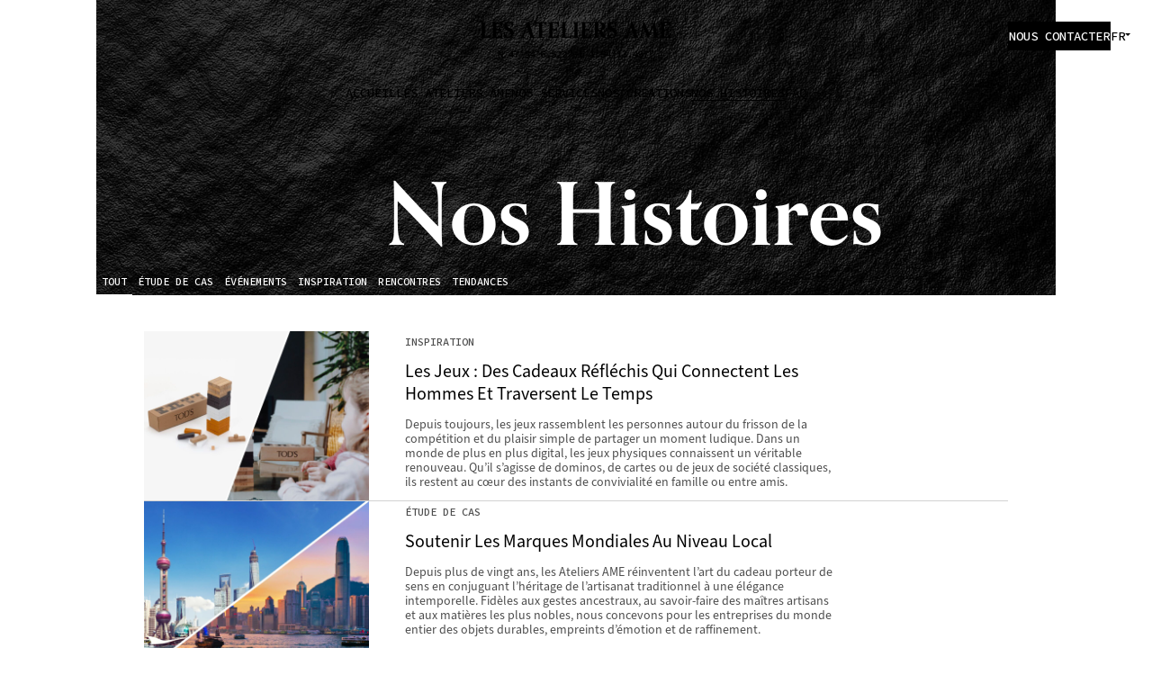

--- FILE ---
content_type: text/html; charset=UTF-8
request_url: https://ateliers-ame.com/fr/collections/coussins-et-plaids/
body_size: 21268
content:
<!DOCTYPE html><html lang="fr-FR" class="no-js"><head><meta charset="UTF-8"><meta http-equiv="Content-Type" content="text/html; charset=UTF-8"><meta http-equiv="X-UA-Compatible" content="IE=edge,chrome=1"><meta name="viewport" content="width=device-width, initial-scale=1.0"><meta name="p:domain_verify" content="8986d43b8ffe76f0af600db7afd10d78"><!--  Favicon --><link rel="icon" type="image/png" href="/favicons/favicon-96x96.png" sizes="96x96" />
<link rel="icon" type="image/svg+xml" href="/favicons/favicon.svg" />
<link rel="shortcut icon" href="/favicons/favicon.ico" />
<link rel="apple-touch-icon" sizes="180x180" href="/favicons/apple-touch-icon.png" />
<meta name="apple-mobile-web-app-title" content="Ateliers AME" />
<link rel="manifest" href="/favicons/site.webmanifest" />
<!--  Pingback url --><link rel="pingback" href="https://ateliers-ame.com/wp/xmlrpc.php"><link href="https://cdn.jsdelivr.net/npm/@yaireo/tagify/dist/tagify.css" rel="stylesheet" type="text/css" async><link rel="stylesheet" href="https://use.typekit.net/cxe1dyo.css">
<!--  Global site tag (gtag.js) - Google Analytics --><script async src="https://www.googletagmanager.com/gtag/js?id=UA-131734900-1"></script><script>window.dataLayer = window.dataLayer || [];
function gtag(){dataLayer.push(arguments);}
gtag('js', new Date());

gtag('config', 'UA-131734900-1');
gtag('config', 'AW-775901894');
</script><!--  Facebook Pixel Code --><script>!function(f,b,e,v,n,t,s)
{if(f.fbq)return;n=f.fbq=function(){n.callMethod?
n.callMethod.apply(n,arguments):n.queue.push(arguments)};
if(!f._fbq)f._fbq=n;n.push=n;n.loaded=!0;n.version='2.0';
n.queue=[];t=b.createElement(e);t.async=!0;
t.src=v;s=b.getElementsByTagName(e)[0];
s.parentNode.insertBefore(t,s)}(window,document,'script',
'https://connect.facebook.net/en_US/fbevents.js');
fbq('init', '2330575500326876');
fbq('track', 'PageView');
</script><noscript><img height="1" width="1" src="https://www.facebook.com/tr?id=2330575500326876&amp;ev=PageView&amp;noscript=1"></noscript><!--  End Facebook Pixel Code
 --><!--  Hotjar Tracking Code
 --><script>(function(h,o,t,j,a,r){
    h.hj=h.hj||function(){(h.hj.q=h.hj.q||[]).push(arguments)};
    h._hjSettings={hjid:2927332,hjsv:6};
    a=o.getElementsByTagName('head')[0];
    r=o.createElement('script');r.async=1;
    r.src=t+h._hjSettings.hjid+j+h._hjSettings.hjsv;
    a.appendChild(r);
})(window,document,'https://static.hotjar.com/c/hotjar-','.js?sv=');
</script><!--  Linkedin Script Tag --><script type="text/javascript">_linkedin_partner_id = "4912474";
window._linkedin_data_partner_ids = window._linkedin_data_partner_ids || [];
window._linkedin_data_partner_ids.push(_linkedin_partner_id);
</script><script type="text/javascript">(function(l) {
if (!l){window.lintrk = function(a,b){window.lintrk.q.push([a,b])};
window.lintrk.q=[]}
var s = document.getElementsByTagName("script")[0];
var b = document.createElement("script");
b.type = "text/javascript";b.async = true;
b.src = "https://snap.licdn.com/li.lms-analytics/insight.min.js";
s.parentNode.insertBefore(b, s);})(window.lintrk);
</script><!--  Pace.js --><script src="https://cdn.jsdelivr.net/npm/pace-js@latest/pace.min.js" async></script><meta name='robots' content='index, follow, max-image-preview:large, max-snippet:-1, max-video-preview:-1' />
	<style>img:is([sizes="auto" i], [sizes^="auto," i]) { contain-intrinsic-size: 3000px 1500px }</style>
	<link rel="alternate" href="https://ateliers-ame.com/collections/pillows-and-fleece-blankets/" hreflang="en" />
<link rel="alternate" href="https://ateliers-ame.com/fr/collections/coussins-et-plaids/" hreflang="fr" />
<link rel="alternate" href="https://ateliers-ame.com/ja/collections/pillows-and-fleece-blankets/" hreflang="ja" />

	<!-- This site is optimized with the Yoast SEO plugin v25.7 - https://yoast.com/wordpress/plugins/seo/ -->
	<title>Coussins &amp; Plaids cadeaux d&#039;entreprise et objets publicitaires | AME</title>
	<link rel="canonical" href="https://ateliers-ame.com/fr/collections/coussins-et-plaids/" />
	<link rel="next" href="https://ateliers-ame.com/fr/collections/coussins-et-plaids/page/2/" />
	<meta property="og:locale" content="fr_FR" />
	<meta property="og:locale:alternate" content="en_US" />
	<meta property="og:locale:alternate" content="ja_JP" />
	<meta property="og:type" content="article" />
	<meta property="og:title" content="Coussins &amp; Plaids cadeaux d&#039;entreprise et objets publicitaires | AME" />
	<meta property="og:url" content="https://ateliers-ame.com/fr/collections/coussins-et-plaids/" />
	<meta property="og:site_name" content="AME" />
	<meta name="twitter:card" content="summary_large_image" />
	<meta name="twitter:site" content="@AMEgifts" />
	<script type="application/ld+json" class="yoast-schema-graph">{"@context":"https://schema.org","@graph":[{"@type":"CollectionPage","@id":"https://ateliers-ame.com/fr/collections/coussins-et-plaids/","url":"https://ateliers-ame.com/fr/collections/coussins-et-plaids/","name":"Coussins &amp; Plaids cadeaux d'entreprise et objets publicitaires | AME","isPartOf":{"@id":"https://ateliers-ame.com/fr/#website"},"breadcrumb":{"@id":"https://ateliers-ame.com/fr/collections/coussins-et-plaids/#breadcrumb"},"inLanguage":"fr-FR"},{"@type":"BreadcrumbList","@id":"https://ateliers-ame.com/fr/collections/coussins-et-plaids/#breadcrumb","itemListElement":[{"@type":"ListItem","position":1,"name":"Home","item":"https://ateliers-ame.com/fr/"},{"@type":"ListItem","position":2,"name":"Soierie &amp; Textile","item":"https://ateliers-ame.com/fr/collections/soierie-textile/"},{"@type":"ListItem","position":3,"name":"Coussins &amp; Plaids"}]},{"@type":"WebSite","@id":"https://ateliers-ame.com/fr/#website","url":"https://ateliers-ame.com/fr/","name":"AME","description":"Just another WordPress site","publisher":{"@id":"https://ateliers-ame.com/fr/#organization"},"potentialAction":[{"@type":"SearchAction","target":{"@type":"EntryPoint","urlTemplate":"https://ateliers-ame.com/fr/?s={search_term_string}"},"query-input":{"@type":"PropertyValueSpecification","valueRequired":true,"valueName":"search_term_string"}}],"inLanguage":"fr-FR"},{"@type":"Organization","@id":"https://ateliers-ame.com/fr/#organization","name":"AME","url":"https://ateliers-ame.com/fr/","logo":{"@type":"ImageObject","inLanguage":"fr-FR","@id":"https://ateliers-ame.com/fr/#/schema/logo/image/","url":"https://dev.ateliers-ame.com/app/uploads/2019/01/ame_social_google-avatar.jpg","contentUrl":"https://dev.ateliers-ame.com/app/uploads/2019/01/ame_social_google-avatar.jpg","width":1000,"height":1000,"caption":"AME"},"image":{"@id":"https://ateliers-ame.com/fr/#/schema/logo/image/"},"sameAs":["https://www.facebook.com/AMEcorporategifts/","https://x.com/AMEgifts","https://www.instagram.com/amecorporategifts/","https://www.pinterest.com/AMEcorporategift/","https://www.youtube.com/channel/UCKpJKzwHKRwPyTALm05i7YQ"]}]}</script>
	<!-- / Yoast SEO plugin. -->


<link rel="alternate" type="application/rss+xml" title="Flux pour AME &raquo; Coussins &amp; Plaids Product Category" href="https://ateliers-ame.com/fr/collections/coussins-et-plaids/feed/" />
<link rel='stylesheet' id='wp-block-library-css' href='https://ateliers-ame.com/wp/wp-includes/css/dist/block-library/style.min.css?ver=6.8.2' type='text/css' media='all' />
<style id='classic-theme-styles-inline-css' type='text/css'>
/*! This file is auto-generated */
.wp-block-button__link{color:#fff;background-color:#32373c;border-radius:9999px;box-shadow:none;text-decoration:none;padding:calc(.667em + 2px) calc(1.333em + 2px);font-size:1.125em}.wp-block-file__button{background:#32373c;color:#fff;text-decoration:none}
</style>
<style id='global-styles-inline-css' type='text/css'>
:root{--wp--preset--aspect-ratio--square: 1;--wp--preset--aspect-ratio--4-3: 4/3;--wp--preset--aspect-ratio--3-4: 3/4;--wp--preset--aspect-ratio--3-2: 3/2;--wp--preset--aspect-ratio--2-3: 2/3;--wp--preset--aspect-ratio--16-9: 16/9;--wp--preset--aspect-ratio--9-16: 9/16;--wp--preset--color--black: #000000;--wp--preset--color--cyan-bluish-gray: #abb8c3;--wp--preset--color--white: #ffffff;--wp--preset--color--pale-pink: #f78da7;--wp--preset--color--vivid-red: #cf2e2e;--wp--preset--color--luminous-vivid-orange: #ff6900;--wp--preset--color--luminous-vivid-amber: #fcb900;--wp--preset--color--light-green-cyan: #7bdcb5;--wp--preset--color--vivid-green-cyan: #00d084;--wp--preset--color--pale-cyan-blue: #8ed1fc;--wp--preset--color--vivid-cyan-blue: #0693e3;--wp--preset--color--vivid-purple: #9b51e0;--wp--preset--gradient--vivid-cyan-blue-to-vivid-purple: linear-gradient(135deg,rgba(6,147,227,1) 0%,rgb(155,81,224) 100%);--wp--preset--gradient--light-green-cyan-to-vivid-green-cyan: linear-gradient(135deg,rgb(122,220,180) 0%,rgb(0,208,130) 100%);--wp--preset--gradient--luminous-vivid-amber-to-luminous-vivid-orange: linear-gradient(135deg,rgba(252,185,0,1) 0%,rgba(255,105,0,1) 100%);--wp--preset--gradient--luminous-vivid-orange-to-vivid-red: linear-gradient(135deg,rgba(255,105,0,1) 0%,rgb(207,46,46) 100%);--wp--preset--gradient--very-light-gray-to-cyan-bluish-gray: linear-gradient(135deg,rgb(238,238,238) 0%,rgb(169,184,195) 100%);--wp--preset--gradient--cool-to-warm-spectrum: linear-gradient(135deg,rgb(74,234,220) 0%,rgb(151,120,209) 20%,rgb(207,42,186) 40%,rgb(238,44,130) 60%,rgb(251,105,98) 80%,rgb(254,248,76) 100%);--wp--preset--gradient--blush-light-purple: linear-gradient(135deg,rgb(255,206,236) 0%,rgb(152,150,240) 100%);--wp--preset--gradient--blush-bordeaux: linear-gradient(135deg,rgb(254,205,165) 0%,rgb(254,45,45) 50%,rgb(107,0,62) 100%);--wp--preset--gradient--luminous-dusk: linear-gradient(135deg,rgb(255,203,112) 0%,rgb(199,81,192) 50%,rgb(65,88,208) 100%);--wp--preset--gradient--pale-ocean: linear-gradient(135deg,rgb(255,245,203) 0%,rgb(182,227,212) 50%,rgb(51,167,181) 100%);--wp--preset--gradient--electric-grass: linear-gradient(135deg,rgb(202,248,128) 0%,rgb(113,206,126) 100%);--wp--preset--gradient--midnight: linear-gradient(135deg,rgb(2,3,129) 0%,rgb(40,116,252) 100%);--wp--preset--font-size--small: 13px;--wp--preset--font-size--medium: 20px;--wp--preset--font-size--large: 36px;--wp--preset--font-size--x-large: 42px;--wp--preset--spacing--20: 0.44rem;--wp--preset--spacing--30: 0.67rem;--wp--preset--spacing--40: 1rem;--wp--preset--spacing--50: 1.5rem;--wp--preset--spacing--60: 2.25rem;--wp--preset--spacing--70: 3.38rem;--wp--preset--spacing--80: 5.06rem;--wp--preset--shadow--natural: 6px 6px 9px rgba(0, 0, 0, 0.2);--wp--preset--shadow--deep: 12px 12px 50px rgba(0, 0, 0, 0.4);--wp--preset--shadow--sharp: 6px 6px 0px rgba(0, 0, 0, 0.2);--wp--preset--shadow--outlined: 6px 6px 0px -3px rgba(255, 255, 255, 1), 6px 6px rgba(0, 0, 0, 1);--wp--preset--shadow--crisp: 6px 6px 0px rgba(0, 0, 0, 1);}:where(.is-layout-flex){gap: 0.5em;}:where(.is-layout-grid){gap: 0.5em;}body .is-layout-flex{display: flex;}.is-layout-flex{flex-wrap: wrap;align-items: center;}.is-layout-flex > :is(*, div){margin: 0;}body .is-layout-grid{display: grid;}.is-layout-grid > :is(*, div){margin: 0;}:where(.wp-block-columns.is-layout-flex){gap: 2em;}:where(.wp-block-columns.is-layout-grid){gap: 2em;}:where(.wp-block-post-template.is-layout-flex){gap: 1.25em;}:where(.wp-block-post-template.is-layout-grid){gap: 1.25em;}.has-black-color{color: var(--wp--preset--color--black) !important;}.has-cyan-bluish-gray-color{color: var(--wp--preset--color--cyan-bluish-gray) !important;}.has-white-color{color: var(--wp--preset--color--white) !important;}.has-pale-pink-color{color: var(--wp--preset--color--pale-pink) !important;}.has-vivid-red-color{color: var(--wp--preset--color--vivid-red) !important;}.has-luminous-vivid-orange-color{color: var(--wp--preset--color--luminous-vivid-orange) !important;}.has-luminous-vivid-amber-color{color: var(--wp--preset--color--luminous-vivid-amber) !important;}.has-light-green-cyan-color{color: var(--wp--preset--color--light-green-cyan) !important;}.has-vivid-green-cyan-color{color: var(--wp--preset--color--vivid-green-cyan) !important;}.has-pale-cyan-blue-color{color: var(--wp--preset--color--pale-cyan-blue) !important;}.has-vivid-cyan-blue-color{color: var(--wp--preset--color--vivid-cyan-blue) !important;}.has-vivid-purple-color{color: var(--wp--preset--color--vivid-purple) !important;}.has-black-background-color{background-color: var(--wp--preset--color--black) !important;}.has-cyan-bluish-gray-background-color{background-color: var(--wp--preset--color--cyan-bluish-gray) !important;}.has-white-background-color{background-color: var(--wp--preset--color--white) !important;}.has-pale-pink-background-color{background-color: var(--wp--preset--color--pale-pink) !important;}.has-vivid-red-background-color{background-color: var(--wp--preset--color--vivid-red) !important;}.has-luminous-vivid-orange-background-color{background-color: var(--wp--preset--color--luminous-vivid-orange) !important;}.has-luminous-vivid-amber-background-color{background-color: var(--wp--preset--color--luminous-vivid-amber) !important;}.has-light-green-cyan-background-color{background-color: var(--wp--preset--color--light-green-cyan) !important;}.has-vivid-green-cyan-background-color{background-color: var(--wp--preset--color--vivid-green-cyan) !important;}.has-pale-cyan-blue-background-color{background-color: var(--wp--preset--color--pale-cyan-blue) !important;}.has-vivid-cyan-blue-background-color{background-color: var(--wp--preset--color--vivid-cyan-blue) !important;}.has-vivid-purple-background-color{background-color: var(--wp--preset--color--vivid-purple) !important;}.has-black-border-color{border-color: var(--wp--preset--color--black) !important;}.has-cyan-bluish-gray-border-color{border-color: var(--wp--preset--color--cyan-bluish-gray) !important;}.has-white-border-color{border-color: var(--wp--preset--color--white) !important;}.has-pale-pink-border-color{border-color: var(--wp--preset--color--pale-pink) !important;}.has-vivid-red-border-color{border-color: var(--wp--preset--color--vivid-red) !important;}.has-luminous-vivid-orange-border-color{border-color: var(--wp--preset--color--luminous-vivid-orange) !important;}.has-luminous-vivid-amber-border-color{border-color: var(--wp--preset--color--luminous-vivid-amber) !important;}.has-light-green-cyan-border-color{border-color: var(--wp--preset--color--light-green-cyan) !important;}.has-vivid-green-cyan-border-color{border-color: var(--wp--preset--color--vivid-green-cyan) !important;}.has-pale-cyan-blue-border-color{border-color: var(--wp--preset--color--pale-cyan-blue) !important;}.has-vivid-cyan-blue-border-color{border-color: var(--wp--preset--color--vivid-cyan-blue) !important;}.has-vivid-purple-border-color{border-color: var(--wp--preset--color--vivid-purple) !important;}.has-vivid-cyan-blue-to-vivid-purple-gradient-background{background: var(--wp--preset--gradient--vivid-cyan-blue-to-vivid-purple) !important;}.has-light-green-cyan-to-vivid-green-cyan-gradient-background{background: var(--wp--preset--gradient--light-green-cyan-to-vivid-green-cyan) !important;}.has-luminous-vivid-amber-to-luminous-vivid-orange-gradient-background{background: var(--wp--preset--gradient--luminous-vivid-amber-to-luminous-vivid-orange) !important;}.has-luminous-vivid-orange-to-vivid-red-gradient-background{background: var(--wp--preset--gradient--luminous-vivid-orange-to-vivid-red) !important;}.has-very-light-gray-to-cyan-bluish-gray-gradient-background{background: var(--wp--preset--gradient--very-light-gray-to-cyan-bluish-gray) !important;}.has-cool-to-warm-spectrum-gradient-background{background: var(--wp--preset--gradient--cool-to-warm-spectrum) !important;}.has-blush-light-purple-gradient-background{background: var(--wp--preset--gradient--blush-light-purple) !important;}.has-blush-bordeaux-gradient-background{background: var(--wp--preset--gradient--blush-bordeaux) !important;}.has-luminous-dusk-gradient-background{background: var(--wp--preset--gradient--luminous-dusk) !important;}.has-pale-ocean-gradient-background{background: var(--wp--preset--gradient--pale-ocean) !important;}.has-electric-grass-gradient-background{background: var(--wp--preset--gradient--electric-grass) !important;}.has-midnight-gradient-background{background: var(--wp--preset--gradient--midnight) !important;}.has-small-font-size{font-size: var(--wp--preset--font-size--small) !important;}.has-medium-font-size{font-size: var(--wp--preset--font-size--medium) !important;}.has-large-font-size{font-size: var(--wp--preset--font-size--large) !important;}.has-x-large-font-size{font-size: var(--wp--preset--font-size--x-large) !important;}
:where(.wp-block-post-template.is-layout-flex){gap: 1.25em;}:where(.wp-block-post-template.is-layout-grid){gap: 1.25em;}
:where(.wp-block-columns.is-layout-flex){gap: 2em;}:where(.wp-block-columns.is-layout-grid){gap: 2em;}
:root :where(.wp-block-pullquote){font-size: 1.5em;line-height: 1.6;}
</style>
<link rel='stylesheet' id='styles-css' href='https://ateliers-ame.com/app/themes/ame/css/styles.css?ver=2.6.0' type='text/css' media='all' />
<link rel="https://api.w.org/" href="https://ateliers-ame.com/wp-json/" /><link rel="EditURI" type="application/rsd+xml" title="RSD" href="https://ateliers-ame.com/wp/xmlrpc.php?rsd" />
<meta name="generator" content="WordPress 6.8.2" />
<script>document.documentElement.className = document.documentElement.className.replace('no-js', 'js')
</script></head><body class="archive tax-product-category term-coussins-et-plaids term-615 wp-theme-ame"><noscript><img height="1" width="1" style="display:none;" alt="" src="https://px.ads.linkedin.com/collect/?pid=4912474&amp;fmt=gif"></noscript><header class="header u-grid has-top-bar"><div class="header_content"><div class="header_left"><div class="header_toggle-menu"><button class="toggle-menu u-nb" name="toggle-menu" aria-label="Toggle Menu" type="button"><span class="toggle-menu_bar"></span><span class="toggle-menu_bar"></span><span class="toggle-menu_bar"></span></button></div><a class="header_logo" href="https://ateliers-ame.com/fr"><svg width="65" height="40" xmlns="http://www.w3.org/2000/svg"><path d="M48.966 33.705 43.456.01h-.743l-3.237 9.28 3.98 24.206c.262 1.665.514 2.953.514 3.76 0 1.34-.461 1.697-2.116 1.969V40H51.94v-.786c-1.937-.586-2.461-2.335-2.974-5.509ZM16.737 0l-2.053 7.604 6.903 16.643H10.202l-.535 1.99h12.747l5.709 13.753h.66l2.335-6.714L17.313 0zM60.98 25.441h-.734c0-3.865-2.409-5.048-7.813-5.048l-.126-.786c5.404 0 7.94-1.194 7.94-5.048h.743V25.44h-.01Zm-6.055 13.773c5.813 0 8.474-1.832 9.04-8.17h.743v8.946h-9.783v-.776ZM7.363 36.156c0-1.969.859-4.514 1.508-6.934C6.724 37.13 2.87 38.21 0 39.214v.776h9.238v-.776c-1.372-.314-1.875-1.518-1.875-3.058ZM64.708 0v8.17h-.744C63.4 1.833 60.738 0 54.925 0h9.783Z"/></svg></a></div><div class="header_right"><a class="button header_contact" href="https://ateliers-ame.com/fr/contact/"><span class="button_text">Nous Contacter</span></a><div class="dropdown language-switcher"><div class="dropdown_box"><div class="dropdown_selected">fr</div><svg class="dropdown_arrow"><use xlink:href="https://ateliers-ame.com/app/themes/ame/images/sprite.svg#icon-triangle-down"></use></svg></div><select class="dropdown_select"><option class="dropdown_option" value="https://ateliers-ame.com/collections/pillows-and-fleece-blankets/">en</option><option class="dropdown_option" value="https://ateliers-ame.com/fr/collections/coussins-et-plaids/" selected>fr</option><option class="dropdown_option" value="https://ateliers-ame.com/ja/collections/pillows-and-fleece-blankets/">ja</option></select></div><a class="header_contact-mobile u-mb" href="https://ateliers-ame.com/fr/contact/" aria-label="Nous Contacter"><svg class="header_contact-mobile-icon"><use xlink:href="https://ateliers-ame.com/app/themes/ame/images/sprite.svg#icon-envelope-open"></use></svg></a></div><div class="header_center"><a class="header_logo" href="https://ateliers-ame.com/fr"><svg width="211" height="40" xmlns="http://www.w3.org/2000/svg"><path d="M10.693 13.552c-.6 3.053-1.74 3.281-3.422 3.281-.656 0-1.796-.028-2.538-.085V4.28c0-2.654.114-2.996 1.027-3.139l.17-.028V.37h-.199a68.65 68.65 0 0 1-2.766.058C2.081.428.713.399.2.371H0v.742l.171.028c.913.171 1.027.485 1.027 3.139v9.957c0 2.653-.114 2.996-1.027 3.138L0 17.404v.742h.2a69.824 69.824 0 0 1 2.765-.058c2.88 0 6.444 0 8.212.058h.2v-.2c0-1.313.057-2.967.085-3.937l.029-.6h-.713l-.085.143ZM15.426.456c-.884 0-2.253-.028-2.766-.057h-.2v.742l.171.029c.913.17 1.027.485 1.027 3.138v9.957c0 2.654-.114 2.996-1.027 3.139l-.17.028v.742h.199a69.824 69.824 0 0 1 2.766-.057c2.823 0 6.672 0 8.44.057h.2v-.2c0-1.398.028-3.167.056-4.336v-.628h-.684l-.057.143c-1.14 3.48-2.566 3.737-4.762 3.737-.427 0-1.055-.028-1.425-.057v-7.19h1.197c1.54 0 2.652.114 2.966 1.598l.028.171h.741l-.028-.228a31.286 31.286 0 0 1-.086-2.368c0-.685.057-1.455.086-2.197v-.2h-.713l-.028.143c-.457 1.769-1.483 1.883-2.966 1.883h-1.197v-6.59c.342-.029.97-.058 1.425-.058 2.452 0 3.593 0 4.762 3.31l.057.143h.713v-.2c-.029-.485-.029-1.084-.029-1.712 0-1.084.029-2.083.057-2.625v-.2h-.2C22.185.457 18.278.457 15.427.457Zm16.908 6.876C30.538 6.42 28.97 5.621 28.97 3.68c0-1.483.97-2.453 2.509-2.453 1.967 0 3.08 1.198 3.735 3.966l.029.142h.741v-.2c-.028-1.055-.028-1.825-.028-2.196 0-.942.028-1.94.057-2.54l.028-.342-.314.143c-.313.142-.826.228-1.397.228-.37 0-.656-.057-1.026-.143a7.467 7.467 0 0 0-1.882-.228c-3.023 0-5.332 2.225-5.332 5.193 0 2.967 2.224 4.194 4.191 5.278 1.74.941 3.365 1.854 3.365 3.794 0 1.74-1.084 2.825-2.823 2.825-2.823 0-3.564-2.882-3.764-4.622l-.028-.171h-.656l-.057.114c-.228.542-.257 1.198-.257 1.826 0 .2.029.513.029.856.028.485.057.998.057 1.455 0 .314-.029.628-.029.998l-.028.457.256-.086c.314-.085.6-.114.941-.114.457 0 .856.086 1.34.171.6.115 1.284.257 2.168.257 3.45 0 5.702-2.254 5.702-5.706.114-3.053-2.167-4.223-4.163-5.25Zm26.005 7.361L53.662.228l-.057-.142H52.55l-4.847 12.41c-1.312 3.424-2.024 4.48-3.25 4.88l-.143.056v.714h.2a29.554 29.554 0 0 1 1.853-.058c.912 0 1.91.029 2.424.058h.2v-.714l-.143-.028c-.485-.114-.713-.485-.713-1.17 0-.913.428-2.168.77-3.024l.228-.6c.599-.028 1.169-.028 2.224-.028.855 0 1.625 0 2.452.029l.713 2.14c.2.599.428 1.34.428 1.825 0 .4-.143.657-.827.8l-.171.028v.742h.2a92.287 92.287 0 0 1 3.136-.058c.798 0 2.081.029 2.566.058h.2v-.685l-.115-.057c-.57-.314-1.083-1.142-1.596-2.71Zm-4.962-3.48c-.656.028-1.34.028-1.996.028h-1.71l1.995-5.25 1.711 5.222ZM73.308 1.74V.114l-.285.114C72.168.6 70.2.656 66.836.656c-4.078 0-5.503-.085-6.273-.428l-.285-.114V1.74a51.52 51.52 0 0 1-.057 2.54v.2h.74l.03-.172c.285-1.57.427-2.368 3.906-2.368h.057v12.297c0 2.653-.114 2.996-1.027 3.138l-.17.029v.742h.199a69.824 69.824 0 0 1 2.766-.058c.884 0 2.252.029 2.765.058h.2v-.742l-.171-.029c-.912-.171-1.027-.485-1.027-3.138V1.94h.057c3.48 0 3.622.799 3.907 2.368l.028.171h.742v-.2c.114-.541.085-1.512.085-2.539Zm13.316 16.406h.2v-.2c0-1.398.028-3.167.057-4.337v-.628h-.713l-.057.143c-1.14 3.48-2.566 3.738-4.762 3.738-.428 0-1.055-.029-1.426-.057v-7.19h1.198c1.54 0 2.652.114 2.965 1.598l.029.17h.741l-.028-.228a31.286 31.286 0 0 1-.086-2.368c0-.684.057-1.455.086-2.196v-.2h-.656l-.029.143c-.456 1.768-1.482 1.883-2.965 1.883H79.98V1.826c.343-.029.97-.057 1.426-.057 2.452 0 3.593 0 4.762 3.31l.057.142h.713v-.2c-.029-.485-.029-1.084-.029-1.711 0-1.085.029-2.083.057-2.625v-.2h-.2C85 .542 81.093.542 78.242.542c-.884 0-2.252-.028-2.766-.057h-.2v.742l.172.028c.912.172 1.026.485 1.026 3.139v9.957c0 2.653-.114 2.996-1.026 3.138l-.171.029v.742h.2a69.824 69.824 0 0 1 2.765-.057c2.766-.115 6.615-.115 8.383-.057Zm13.716-4.594c-.6 3.053-1.74 3.281-3.423 3.281a41.25 41.25 0 0 1-2.566-.085V4.28c0-2.654.114-2.996 1.027-3.139l.17-.028V.37h-.199c-.513.028-1.882.057-2.766.057-.884 0-2.252-.029-2.765-.057h-.2v.742l.171.028c.912.171 1.027.485 1.027 3.139v9.957c0 2.653-.115 2.996-1.027 3.138l-.171.029v.742h.2a69.824 69.824 0 0 1 2.765-.058c2.88 0 6.444 0 8.212.058h.2v-.2c0-1.313.057-2.967.085-3.937l.029-.6h-.713l-.057.143Zm5.588 4.536c.884 0 2.252.029 2.766.058h.2v-.742l-.172-.029c-.912-.171-1.026-.485-1.026-3.138V4.28c0-2.654.114-2.996 1.026-3.139l.171-.028V.37h-.2c-.513.028-1.881.057-2.765.057-.884 0-2.253-.029-2.766-.057h-.2v.742l.171.028c.913.171 1.027.485 1.027 3.139v9.957c0 2.653-.114 2.996-1.027 3.138l-.17.029v.742h.199a69.824 69.824 0 0 1 2.766-.058Zm17.022.058h.2v-.2c0-1.398.028-3.167.057-4.337v-.628h-.713l-.057.143c-1.14 3.48-2.566 3.738-4.762 3.738-.427 0-1.055-.029-1.425-.057v-7.19h1.197c1.54 0 2.652.114 2.966 1.598l.028.17h.741l-.028-.228a31.286 31.286 0 0 1-.086-2.368c0-.684.057-1.455.086-2.196v-.2h-.713l-.028.143c-.457 1.768-1.483 1.883-2.966 1.883h-1.197V1.826c.342-.029.97-.057 1.425-.057 2.452 0 3.593 0 4.762 3.31l.057.142h.713v-.2c-.029-.485-.029-1.084-.029-1.711 0-1.085.029-2.083.057-2.625v-.2h-.228c-1.768.057-5.674.057-8.525.057-.884 0-2.253-.028-2.766-.057h-.2v.742l.171.028c.913.172 1.027.485 1.027 3.139v9.957c0 2.653-.114 2.996-1.027 3.138l-.17.029v.742h.199a69.824 69.824 0 0 1 2.766-.057c2.823-.115 6.672-.115 8.468-.057Zm11.748-8.331c2.48-.913 3.621-2.34 3.621-4.48 0-3.138-2.367-4.936-6.473-4.936-.285 0-.627 0-1.026.029-.542 0-1.226.028-1.967.028-.884 0-2.282-.028-2.795-.057h-.2v.742l.172.029c.912.17 1.026.485 1.026 3.138v9.957c0 2.654-.114 2.996-1.026 3.139l-.171.028v.742h.2a69.824 69.824 0 0 1 2.765-.057c.884 0 2.253.029 2.766.057h.2v-.742l-.172-.028c-.912-.171-1.026-.485-1.026-3.139v-3.823h.456c.485.885.884 1.655 1.255 2.34 1.368 2.539 2.053 3.823 2.908 4.536 1.055.885 2.338.885 2.766.885 1.226 0 1.511-.2 1.597-.286l.057-.057v-.428l-.143-.057c-.912-.314-3.593-5.021-4.79-7.56Zm-.2-4.223c0 2.739-.827 3.795-2.965 3.795h-.856V1.655c.172-.057.485-.143.97-.143 1.939 0 2.851 1.284 2.851 4.08Zm13.145 1.74c-1.796-.913-3.365-1.711-3.365-3.652 0-1.483.97-2.453 2.51-2.453 1.967 0 3.079 1.198 3.735 3.966l.028.142h.742v-.2c-.029-1.055-.029-1.825-.029-2.196 0-.942.029-1.94.057-2.54l.029-.342-.314.143c-.314.142-.827.228-1.397.228-.37 0-.656-.057-1.027-.143a7.467 7.467 0 0 0-1.881-.228c-3.023 0-5.332 2.225-5.332 5.193 0 2.967 2.224 4.194 4.191 5.278 1.74.941 3.365 1.854 3.365 3.794 0 1.74-1.084 2.825-2.823 2.825-2.823 0-3.564-2.882-3.764-4.622l-.029-.171h-.655l-.057.114c-.228.542-.257 1.198-.257 1.826 0 .2.029.513.029.856.028.485.057.998.057 1.455 0 .314-.029.628-.029.998l-.028.457.256-.086c.314-.085.599-.114.941-.114.456 0 .855.086 1.34.171.599.115 1.283.257 2.167.257 3.45 0 5.703-2.254 5.703-5.706.143-3.053-2.139-4.223-4.163-5.25Zm29.197 10.814.286-.029c.285 0 .57-.029 1.083-.029.913 0 1.854.029 2.339.058h.2v-.714l-.143-.028c-.799-.2-1.14-.828-1.14-2.026 0-.485.056-1.084.199-1.854l1.112-6.42 5.075 11.156h.656l4.733-10.956 1.255 7.075c.17.942.285 1.598.285 2.055 0 .627-.228.827-.599.913l-.142.028v.713h.2a51.916 51.916 0 0 1 4.875 0h.2v-.713l-.143-.057c-.713-.257-.941-1.74-1.17-3.167L193.779 0h-.884l-5.56 12.753L181.517.2l-.057-.114h-.884l-2.31 13.323c-.399 2.311-.712 3.453-1.425 3.88v.857Zm-3.193-3.453L168.943.086h-1.055l-4.848 12.41c-1.311 3.424-2.024 4.48-3.25 4.88l-.143.056v.714h.2a29.554 29.554 0 0 1 1.853-.058c.913 0 1.91.029 2.424.058h.2v-.714l-.143-.028c-.485-.114-.713-.485-.713-1.17 0-.913.428-2.168.77-3.024l.228-.6c.599-.028 1.169-.028 2.224-.028.855 0 1.625 0 2.452.029l.713 2.14c.2.599.428 1.34.428 1.825 0 .4-.143.657-.827.8l-.171.028v.742h.2a92.287 92.287 0 0 1 3.136-.058c.627 0 2.452.058 2.48.058v-.885c-.513-.37-.997-1.141-1.454-2.568Zm-6.928-3.48h-1.711l1.996-5.25 1.71 5.25h-1.995ZM211 .4h-.228c-1.768.056-5.674.056-8.526.056-.884 0-2.252-.028-2.765-.057h-.2v.742l.171.029c.912.17 1.027.485 1.027 3.138v9.957c0 2.654-.115 2.996-1.027 3.139l-.171.028v.742h.2a69.824 69.824 0 0 1 2.765-.057c2.823 0 6.673 0 8.44.057h.2v-.2c0-1.398.028-3.167.057-4.336v-.628h-.713l-.057.143c-1.14 3.48-2.566 3.737-4.762 3.737-.427 0-1.055-.028-1.425-.057v-7.19h1.197c1.54 0 2.652.114 2.966 1.598l.028.171h.742l-.029-.228a31.286 31.286 0 0 1-.086-2.368c0-.685.057-1.455.086-2.197v-.2h-.713l-.028.143c-.457 1.769-1.483 1.883-2.966 1.883h-1.197v-6.59c.342-.029.97-.058 1.425-.058 2.453 0 3.593 0 4.762 3.31l.057.143h.713v-.2c-.029-.485-.029-1.084-.029-1.712 0-1.084.029-2.083.057-2.625L211 .4ZM19.646 32.382h1.397l1.967 4.194.685 1.598h.028c-.057-.77-.17-1.712-.17-2.54v-3.252h1.254v7.475H23.41l-1.968-4.194-.684-1.597h-.029c.057.798.171 1.683.171 2.51v3.281h-1.254v-7.475ZM34.7 37.974h-3.62v-.884l3.336-4.508h1.511v4.394h1.027v1.027h-1.027v1.883h-1.226v-1.912Zm0-.998v-1.74c0-.429.058-1 .058-1.427h-.057c-.228.37-.513.77-.77 1.141l-1.54 2.026h2.31Zm6.559-3.281h-3.906v-1.113h5.36v.799c-1.882 2.111-2.28 3.623-2.395 6.448h-1.34c.114-2.54.684-4.137 2.281-6.134Zm3.137-.115c0-.912.712-1.54 1.54-1.54.855 0 1.539.628 1.539 1.54 0 .914-.684 1.541-1.54 1.541-.827.029-1.54-.599-1.54-1.54Zm2.366 0c0-.513-.342-.884-.798-.884-.485 0-.827.371-.827.885 0 .513.342.884.827.884.456 0 .798-.37.798-.884Zm2.253 5.421.599-.855c.484.399 1.055.77 1.881.77.913 0 1.597-.514 1.597-1.398 0-.856-.627-1.37-1.54-1.37-.541 0-.855.114-1.34.4l-.627-.4.228-3.594h4.277v1.112h-3.136l-.171 1.77c.37-.144.684-.23 1.14-.23 1.369 0 2.51.714 2.51 2.283 0 1.598-1.312 2.511-2.767 2.511-1.254 0-2.052-.485-2.651-.999Zm9.409-1.027h-3.621v-.884l3.336-4.508h1.511v4.394h1.027v1.027H59.65v1.883h-1.226v-1.912Zm0-.998v-1.74c0-.429.057-1 .057-1.427h-.057c-.228.37-.513.77-.77 1.141l-1.54 2.026h2.31Zm4.277-1.484c.742-.4 1.17-.941 1.226-1.712a.809.809 0 0 1-.256.057c-.542 0-.913-.37-.913-.913 0-.627.4-1.027.97-1.027.741 0 1.197.6 1.197 1.598 0 1.198-.627 2.14-1.825 2.71l-.399-.713Zm4.306.942c0-2.825 1.482-3.995 3.08-3.995.969 0 1.682.371 2.166.828l-.713.799a2.102 2.102 0 0 0-1.368-.542c-1.027 0-1.91.684-1.968 2.71.57-.542 1.255-.884 1.91-.884 1.312 0 2.253.741 2.253 2.253 0 1.455-1.169 2.397-2.509 2.397-1.511 0-2.851-1.113-2.851-3.566Zm4.163 1.17c0-.856-.485-1.284-1.312-1.284-.485 0-1.055.228-1.597.855.171 1.284.77 1.826 1.597 1.826.713 0 1.312-.513 1.312-1.398Zm3.279 1.226c0-.656.485-1.141 1.14-1.141.656 0 1.14.485 1.14 1.141s-.484 1.141-1.14 1.141c-.655 0-1.14-.456-1.14-1.14Zm4.22.171.599-.855c.484.399 1.055.77 1.881.77.913 0 1.597-.514 1.597-1.398 0-.856-.627-1.37-1.54-1.37-.541 0-.855.114-1.34.4l-.627-.4.228-3.594h4.277v1.112h-3.136l-.171 1.77c.37-.144.684-.23 1.14-.23 1.369 0 2.51.714 2.51 2.283 0 1.598-1.312 2.511-2.766 2.511-1.255 0-2.053-.485-2.652-.999Zm6.101.086c2.282-1.94 3.65-3.195 3.65-4.337 0-.77-.484-1.255-1.397-1.255-.627 0-1.169.37-1.597.799l-.712-.742c.684-.713 1.425-1.113 2.48-1.113 1.483 0 2.481.885 2.481 2.226 0 1.284-1.312 2.625-2.994 4.137.428-.029.913-.086 1.312-.086h2.053v1.113H84.77v-.742Zm5.931 0c2.282-1.94 3.65-3.195 3.65-4.337 0-.77-.485-1.255-1.397-1.255-.627 0-1.169.37-1.597.799l-.713-.742c.685-.713 1.426-1.113 2.481-1.113 1.483 0 2.48.885 2.48 2.226 0 1.284-1.31 2.625-2.993 4.137.428-.029.912-.086 1.312-.086h2.052v1.113h-5.275v-.742Zm6.159-3.595c.742-.4 1.17-.941 1.226-1.712a.809.809 0 0 1-.256.057c-.542 0-.913-.37-.913-.913 0-.627.4-1.027.97-1.027.741 0 1.197.6 1.197 1.598 0 1.198-.627 2.14-1.824 2.71l-.4-.713Zm2.852 0c.741-.4 1.169-.941 1.226-1.712a.832.832 0 0 1-.257.057c-.542 0-.912-.37-.912-.913 0-.627.399-1.027.97-1.027.74 0 1.197.6 1.197 1.598 0 1.198-.627 2.14-1.825 2.71l-.4-.713Zm10.635-3.11h4.79v1.113h-3.45v1.912h2.937v1.112h-2.937v2.197h3.565v1.113h-4.905zm11.719 6.391h1.968V34.01h-1.54v-.828c.798-.142 1.369-.314 1.882-.599h.97v6.191h1.767v1.084h-5.047v-1.084Zm6.787-5.193c0-.912.712-1.54 1.54-1.54.855 0 1.539.628 1.539 1.54 0 .914-.684 1.541-1.54 1.541-.827.029-1.54-.599-1.54-1.54Zm2.366 0c0-.513-.342-.884-.798-.884s-.827.371-.827.885c0 .513.342.884.827.884.485 0 .798-.37.798-.884Zm2.253 5.421.599-.855c.484.399 1.055.77 1.881.77.913 0 1.597-.514 1.597-1.398 0-.856-.627-1.37-1.54-1.37-.541 0-.855.114-1.34.4l-.627-.4.228-3.594h4.277v1.112h-3.136l-.171 1.77c.37-.144.684-.23 1.14-.23 1.369 0 2.51.714 2.51 2.283 0 1.598-1.312 2.511-2.766 2.511-1.255 0-2.053-.485-2.652-.999Zm9.409-1.027h-3.621v-.884l3.336-4.508h1.511v4.394h1.027v1.027h-1.027v1.883h-1.226v-1.912Zm0-.998v-1.74c0-.429.057-1 .057-1.427h-.057c-.228.37-.513.77-.77 1.141l-1.54 2.026h2.31Zm4.277-1.484c.742-.4 1.17-.941 1.226-1.712a.809.809 0 0 1-.256.057c-.542 0-.913-.37-.913-.913 0-.627.4-1.027.97-1.027.741 0 1.197.6 1.197 1.598 0 1.198-.627 2.14-1.825 2.71l-.399-.713Zm4.562 3.281h1.968V34.01h-1.54v-.828c.798-.142 1.369-.314 1.882-.599h.97v6.191h1.767v1.084h-5.047v-1.084Zm5.475.2.627-.856c.485.456 1.14.799 1.94.799.883 0 1.539-.4 1.539-1.084 0-.742-.627-1.227-2.395-1.227v-.97c1.568 0 2.167-.485 2.167-1.17 0-.6-.513-.97-1.283-.97-.628 0-1.17.285-1.654.685l-.684-.8c.655-.541 1.454-.912 2.395-.912 1.482 0 2.537.685 2.537 1.911 0 .8-.57 1.37-1.482 1.655v.057c.94.229 1.71.856 1.71 1.798 0 1.312-1.283 2.111-2.765 2.111-1.226 0-2.11-.456-2.652-1.027Zm7.642-.143c0-.656.484-1.141 1.14-1.141.656 0 1.14.485 1.14 1.141s-.484 1.141-1.14 1.141c-.656 0-1.14-.456-1.14-1.14Zm7.698-.856h-3.621v-.884l3.336-4.508h1.511v4.394h1.027v1.027h-1.027v1.883h-1.226v-1.912Zm0-.998v-1.74c0-.429.057-1 .057-1.427h-.057c-.228.37-.513.77-.77 1.141l-1.54 2.026h2.31Zm2.681 2.197.712-.8a2.1 2.1 0 0 0 1.369.543c1.027 0 1.91-.685 1.967-2.71-.57.542-1.283.855-1.91.855-1.312 0-2.253-.741-2.253-2.254 0-1.455 1.17-2.368 2.51-2.368 1.54 0 2.851 1.085 2.851 3.538 0 2.825-1.483 3.994-3.08 3.994a2.997 2.997 0 0 1-2.166-.798Zm3.991-3.88c-.17-1.284-.77-1.827-1.596-1.827-.713 0-1.312.486-1.312 1.37 0 .856.485 1.312 1.312 1.312.513 0 1.112-.256 1.596-.856Zm5.817-1.598h-3.906v-1.113h5.36v.799c-1.882 2.111-2.28 3.623-2.395 6.448h-1.34c.114-2.54.684-4.137 2.281-6.134Zm2.224 1.797c.742-.4 1.17-.941 1.226-1.712a.809.809 0 0 1-.256.057c-.542 0-.913-.37-.913-.913 0-.627.4-1.027.97-1.027.741 0 1.197.6 1.197 1.598 0 1.198-.627 2.14-1.825 2.71l-.399-.713Zm2.852 0c.74-.4 1.169-.941 1.226-1.712a.82.82 0 0 1-.257.057c-.542 0-.912-.37-.912-.913 0-.627.399-1.027.97-1.027.74 0 1.197.6 1.197 1.598 0 1.198-.628 2.14-1.825 2.71l-.4-.713Z"/></svg></a><div class="header_menu"><nav class="menu"><div class="menu_content"><ul class="menu_list u-nl"><li class="menu_item"><a class="menu_link " href="https://ateliers-ame.com/fr/"><span class="menu_text label">Accueil</span></a></li><li class="menu_item"><a class="menu_link " href="https://ateliers-ame.com/fr/les-ateliers-ame/"><span class="menu_text label">Les Ateliers AME</span></a></li><li class="menu_item"><a class="menu_link " href="https://ateliers-ame.com/fr/services/"><span class="menu_text label">Nos Services</span></a></li><li class="menu_item"><a class="menu_link " href="https://ateliers-ame.com/fr/nos-creations/"><span class="menu_text label">Nos Créations</span></a></li><li class="menu_item"><a class="menu_link is-active" href="https://ateliers-ame.com/fr/nos-histoires/"><span class="menu_text label">Nos Histoires</span></a></li><li class="menu_item"><a class="menu_link " href="https://ateliers-ame.com/fr/faq/"><span class="menu_text label">FAQ</span></a></li></ul></div></nav></div></div></div></header><main class="u-grid content" data-barba="wrapper"><article class="u-cw" data-barba="container" data-barba-namespace="page-blog"><header class="blog-hero u-bg-mineral-dark"><h1 class="blog-hero_title title title--1">Nos Histoires</h1><section class="blog-filters"><div class="blog-filters_wrapper u-cw"><div class="blog-filters_dropdown"><div class="dropdown"><div class="dropdown_box"><div class="dropdown_selected">Tout</div><svg class="dropdown_arrow"><use xlink:href="https://ateliers-ame.com/app/themes/ame/images/sprite.svg#icon-triangle-down"></use></svg></div><select class="dropdown_select"><option class="dropdown_option" value="*">Tout</option><option class="dropdown_option" value="etude-de-cas">Étude de Cas (60)</option><option class="dropdown_option" value="evenements">Événements (20)</option><option class="dropdown_option" value="inspiration">Inspiration (23)</option><option class="dropdown_option" value="rencontres">Rencontres (8)</option><option class="dropdown_option" value="tendances">Tendances (1)</option></select></div></div><div class="blog-filters_list"><a class="blog-filters_item label is-active" href="https://ateliers-ame.com/fr/nos-histoires/">Tout</a><a class="blog-filters_item label" href="https://ateliers-ame.com/fr/category/etude-de-cas/">Étude de Cas</a><a class="blog-filters_item label" href="https://ateliers-ame.com/fr/category/evenements/">Événements</a><a class="blog-filters_item label" href="https://ateliers-ame.com/fr/category/inspiration/">Inspiration</a><a class="blog-filters_item label" href="https://ateliers-ame.com/fr/category/rencontres/">Rencontres</a><a class="blog-filters_item label" href="https://ateliers-ame.com/fr/category/tendances/">Tendances</a></div></div></section></header><section class="articles-list" data-total="11" data-type="post"><div class="articles-list_wrapper u-cw"><ul class="articles-list_river u-nl"><li class="articles-list_item"><article class="article-teaser"><a class="article-teaser_thumbnail-link" href="https://ateliers-ame.com/fr/les-jeux-des-cadeaux-reflechis-qui-connectent-les-hommes-et-traversent-le-temps/"><figure class="article-teaser_thumbnail"><img src="/app/uploads/2025/11/AME-Game-Tods-scaled-1024.jpg" srcset="/app/uploads/2025/11/AME-Game-Tods-scaled-1024.jpg 1024w, /app/uploads/2025/11/AME-Game-Tods-scaled-640.jpg 640w" loading="lazy" class="article-teaser_thumbnail-image"></figure></a><div class="article-teaser_info"><div class="article-info"><div class="article-info_meta"><nav class="article-categories"><a class="article-categories_link label" href="https://ateliers-ame.com/fr/category/inspiration/">Inspiration</a></nav></div><a class="article-info_link" href="https://ateliers-ame.com/fr/les-jeux-des-cadeaux-reflechis-qui-connectent-les-hommes-et-traversent-le-temps/"><h3 class="article-info_title p1">Les Jeux : Des Cadeaux Réfléchis Qui Connectent Les Hommes Et Traversent Le Temps</h3></a><p class="article-info_excerpt p4">Depuis toujours, les jeux rassemblent les personnes autour du frisson de la compétition et du plaisir simple de partager un moment ludique. Dans un monde de plus en plus digital, les jeux physiques connaissent un véritable renouveau. Qu’il s’agisse de dominos, de cartes ou de jeux de société classiques, ils restent au cœur des instants de convivialité en famille ou entre amis. <br />
</p></div></div></article></li><li class="articles-list_item"><article class="article-teaser"><a class="article-teaser_thumbnail-link" href="https://ateliers-ame.com/fr/soutenir-les-marques-mondiales-au-niveau-local/"><figure class="article-teaser_thumbnail"><img src="/app/uploads/2025/10/Ame-New-Office-article-scaled-1024.jpg" srcset="/app/uploads/2025/10/Ame-New-Office-article-scaled-1024.jpg 1024w, /app/uploads/2025/10/Ame-New-Office-article-scaled-640.jpg 640w" loading="lazy" class="article-teaser_thumbnail-image"></figure></a><div class="article-teaser_info"><div class="article-info"><div class="article-info_meta"><nav class="article-categories"><a class="article-categories_link label" href="https://ateliers-ame.com/fr/category/etude-de-cas/">Étude de Cas</a></nav></div><a class="article-info_link" href="https://ateliers-ame.com/fr/soutenir-les-marques-mondiales-au-niveau-local/"><h3 class="article-info_title p1">Soutenir Les Marques Mondiales Au Niveau Local</h3></a><p class="article-info_excerpt p4">Depuis plus de vingt ans, les Ateliers AME réinventent l’art du cadeau porteur de sens en conjuguant l’héritage de l’artisanat traditionnel à une élégance intemporelle. Fidèles aux gestes ancestraux, au savoir-faire des maîtres artisans et aux matières les plus nobles, nous concevons pour les entreprises  du monde entier des objets durables, empreints d’émotion et de raffinement.</p></div></div></article></li><li class="articles-list_item"><article class="article-teaser"><a class="article-teaser_thumbnail-link" href="https://ateliers-ame.com/fr/gift-with-purchase-quand-le-cadeau-devient-un-objet-singulier-qui-traverse-le-temps/"><figure class="article-teaser_thumbnail"><img src="/app/uploads/2025/09/Gift-With-Purchase-AME-Ateliers-1024.jpg" srcset="/app/uploads/2025/09/Gift-With-Purchase-AME-Ateliers-1024.jpg 1024w, /app/uploads/2025/09/Gift-With-Purchase-AME-Ateliers-640.jpg 640w" loading="lazy" class="article-teaser_thumbnail-image"></figure></a><div class="article-teaser_info"><div class="article-info"><div class="article-info_meta"><nav class="article-categories"><a class="article-categories_link label" href="https://ateliers-ame.com/fr/category/etude-de-cas/">Étude de Cas</a></nav></div><a class="article-info_link" href="https://ateliers-ame.com/fr/gift-with-purchase-quand-le-cadeau-devient-un-objet-singulier-qui-traverse-le-temps/"><h3 class="article-info_title p1">Gift With Purchase – Quand Le Cadeau Devient un Objet Singulier Qui Traverse le Temps</h3></a><p class="article-info_excerpt p4">Et si dire "merci" à vos clients ne se résumait pas à une simple formule, mais à une véritable expérience? Offrir un objet pensé avec attention, porteur de sens et conçu pour durer, c’est créer une connexion émotionnelle qui dépasse l’instant de l’achat. Un cadeau qui, chaque fois qu’il est utilisé, ravive le souvenir d’un moment privilégié et renforce le lien entre la marque et son client.</p></div></div></article></li><li class="articles-list_item"><article class="article-teaser"><a class="article-teaser_thumbnail-link" href="https://ateliers-ame.com/fr/reinventer-le-cadeau-de-fin-dannee-lart-de-marquer-linstant/"><figure class="article-teaser_thumbnail"><img src="/app/uploads/2025/08/End-Of-Year-Gifting-Ateliers-AME-scaled-1024.jpg" srcset="/app/uploads/2025/08/End-Of-Year-Gifting-Ateliers-AME-scaled-1024.jpg 1024w, /app/uploads/2025/08/End-Of-Year-Gifting-Ateliers-AME-scaled-640.jpg 640w" loading="lazy" class="article-teaser_thumbnail-image"></figure></a><div class="article-teaser_info"><div class="article-info"><div class="article-info_meta"><nav class="article-categories"><a class="article-categories_link label" href="https://ateliers-ame.com/fr/category/etude-de-cas/">Étude de Cas</a></nav></div><a class="article-info_link" href="https://ateliers-ame.com/fr/reinventer-le-cadeau-de-fin-dannee-lart-de-marquer-linstant/"><h3 class="article-info_title p1">Réinventer le Cadeau de Fin d’Année : L’Art de Marquer l’Instant</h3></a><p class="article-info_excerpt p4">Le cadeau de fin d’année redevient, loin de l’adage usé, une invitation subtile à incarner l’intention, à célébrer le lien. Ce n’est plus un geste expédié en dernière minute, mais la signature raffinée de votre attention — un objet porteur d’émotion, de sens, et de qualité pérenne.</p></div></div></article></li><li class="articles-list_item"><article class="article-teaser"><a class="article-teaser_thumbnail-link" href="https://ateliers-ame.com/fr/cadeaux-daffaires-de-luxe-en-2025-sadapter-a-levolution-du-marche-chinois/"><figure class="article-teaser_thumbnail"><img src="/app/uploads/2025/05/Luxury-Business-Gifts-in-2025-1024.jpg" srcset="/app/uploads/2025/05/Luxury-Business-Gifts-in-2025-1024.jpg 1024w, /app/uploads/2025/05/Luxury-Business-Gifts-in-2025-640.jpg 640w" loading="lazy" class="article-teaser_thumbnail-image"></figure></a><div class="article-teaser_info"><div class="article-info"><div class="article-info_meta"><nav class="article-categories"><a class="article-categories_link label" href="https://ateliers-ame.com/fr/category/etude-de-cas/">Étude de Cas</a></nav></div><a class="article-info_link" href="https://ateliers-ame.com/fr/cadeaux-daffaires-de-luxe-en-2025-sadapter-a-levolution-du-marche-chinois/"><h3 class="article-info_title p1">Cadeaux d&#039;affaires de luxe en 2025 : s&#039;adapter à l&#039;évolution du marché chinois</h3></a><p class="article-info_excerpt p4">Alors que le marché du luxe en Chine devrait rester relativement stable en 2025, les entreprises doivent adapter leurs stratégies de cadeaux d'affaires de luxe pour s’aligner sur les nouvelles habitudes de consommation et les réalités économiques. L’ère des présents ostentatoires reposant uniquement sur le prestige des marques semble révolue, au profit d’approches plus subtiles, ancrées dans la culture, la durabilité et la valeur émotionnelle.</p></div></div></article></li><li class="articles-list_item"><article class="article-teaser"><a class="article-teaser_thumbnail-link" href="https://ateliers-ame.com/fr/bonne-annee-du-serpent/"><figure class="article-teaser_thumbnail"><img src="/app/uploads/2025/01/AME_CNY-1024.jpg" srcset="/app/uploads/2025/01/AME_CNY-1024.jpg 1024w, /app/uploads/2025/01/AME_CNY-640.jpg 640w" loading="lazy" class="article-teaser_thumbnail-image"></figure></a><div class="article-teaser_info"><div class="article-info"><div class="article-info_meta"><nav class="article-categories"><a class="article-categories_link label" href="https://ateliers-ame.com/fr/category/evenements/">Événements</a></nav></div><a class="article-info_link" href="https://ateliers-ame.com/fr/bonne-annee-du-serpent/"><h3 class="article-info_title p1">Bonne Année du Serpent</h3></a><p class="article-info_excerpt p4">Alors que 2023 symbolisait l’introspection et la paix sous le signe du Lapin, 2024 était marquée par l’ambition, la puissance et la transformation audacieuse sous le sceau du Dragon.</p></div></div></article></li><li class="articles-list_item"><article class="article-teaser"><a class="article-teaser_thumbnail-link" href="https://ateliers-ame.com/fr/luxe-fonctionnel-lalliance-entre-elegance-et-utilite/"><figure class="article-teaser_thumbnail"><img src="/app/uploads/2025/01/250122-ame-functional-luxury-blog-1-1024.jpg" srcset="/app/uploads/2025/01/250122-ame-functional-luxury-blog-1-1024.jpg 1024w, /app/uploads/2025/01/250122-ame-functional-luxury-blog-1-640.jpg 640w" loading="lazy" class="article-teaser_thumbnail-image"></figure></a><div class="article-teaser_info"><div class="article-info"><div class="article-info_meta"><nav class="article-categories"><a class="article-categories_link label" href="https://ateliers-ame.com/fr/category/etude-de-cas/">Étude de Cas</a></nav></div><a class="article-info_link" href="https://ateliers-ame.com/fr/luxe-fonctionnel-lalliance-entre-elegance-et-utilite/"><h3 class="article-info_title p1">Luxe Fonctionnel : L’Alliance entre Élégance et Utilité</h3></a><p class="article-info_excerpt p4">En 2025, le luxe adoptera une nouvelle approche, incarnant une vision plus audacieuse et durable. </p></div></div></article></li><li class="articles-list_item"><article class="article-teaser"><a class="article-teaser_thumbnail-link" href="https://ateliers-ame.com/fr/voeux-de-fin-dannee/"><figure class="article-teaser_thumbnail"><img src="/app/uploads/2025/01/Untitled-1-1-e1737739952917-1024.jpg" srcset="/app/uploads/2025/01/Untitled-1-1-e1737739952917-1024.jpg 1024w, /app/uploads/2025/01/Untitled-1-1-e1737739952917-640.jpg 640w" loading="lazy" class="article-teaser_thumbnail-image"></figure></a><div class="article-teaser_info"><div class="article-info"><div class="article-info_meta"><nav class="article-categories"><a class="article-categories_link label" href="https://ateliers-ame.com/fr/category/rencontres/">Rencontres</a></nav></div><a class="article-info_link" href="https://ateliers-ame.com/fr/voeux-de-fin-dannee/"><h3 class="article-info_title p1">Ateliers AME Vous Souhaite Une Bonne Année</h3></a><p class="article-info_excerpt p4">Alors que 2025 s’offre à nous, le moment est idéal pour revenir sur une année marquée par la créativité, les nouvelles collaborations et le progrès.  <br />
</p></div></div></article></li><li class="articles-list_item"><article class="article-teaser"><a class="article-teaser_thumbnail-link" href="https://ateliers-ame.com/fr/lessor-du-luxe-aspirationnel-en-chine/"><figure class="article-teaser_thumbnail"><img src="/app/uploads/2025/01/6df0495d5721f90df2a5253cb6e6f56bd45c9bc3-2560x1600-1-1024.webp" srcset="/app/uploads/2025/01/6df0495d5721f90df2a5253cb6e6f56bd45c9bc3-2560x1600-1-1024.webp 1024w, /app/uploads/2025/01/6df0495d5721f90df2a5253cb6e6f56bd45c9bc3-2560x1600-1-640.webp 640w" loading="lazy" class="article-teaser_thumbnail-image"></figure></a><div class="article-teaser_info"><div class="article-info"><div class="article-info_meta"><nav class="article-categories"><a class="article-categories_link label" href="https://ateliers-ame.com/fr/category/inspiration/">Inspiration</a></nav></div><a class="article-info_link" href="https://ateliers-ame.com/fr/lessor-du-luxe-aspirationnel-en-chine/"><h3 class="article-info_title p1">L’essor du luxe aspirationnel en Chine</h3></a><p class="article-info_excerpt p4">La Chine est à l’avant-garde d’un changement mondial dans la consommation de luxe. Ce mouvement est porté par la génération Z ainsi que ceux à la recherche de designs minimalistes, sans logo, et offrant une expérience personnalisée. Cette nouvelle vague de luxe donne la priorité à l’accessibilité, à l’expression de soi et à l’engagement numérique plutôt qu’à l’exclusivité traditionnelle, refaçonnant ainsi l’avenir du luxe moderne.</p></div></div></article></li><li class="articles-list_item"><article class="article-teaser"><a class="article-teaser_thumbnail-link" href="https://ateliers-ame.com/fr/galette-des-rois-quand-les-marques-de-luxe-jouent-la-carte-de-lexclusivite/"><figure class="article-teaser_thumbnail"><img src="/app/uploads/2025/02/EW9A0704-scaled-1024.jpg" srcset="/app/uploads/2025/02/EW9A0704-scaled-1024.jpg 1024w, /app/uploads/2025/02/EW9A0704-scaled-640.jpg 640w" loading="lazy" class="article-teaser_thumbnail-image"></figure></a><div class="article-teaser_info"><div class="article-info"><div class="article-info_meta"><nav class="article-categories"><a class="article-categories_link label" href="https://ateliers-ame.com/fr/category/etude-de-cas/">Étude de Cas</a></nav></div><a class="article-info_link" href="https://ateliers-ame.com/fr/galette-des-rois-quand-les-marques-de-luxe-jouent-la-carte-de-lexclusivite/"><h3 class="article-info_title p1">Galette des Rois, quand les marques de luxe jouent la carte de l’exclusivité</h3></a><p class="article-info_excerpt p4">À l’occasion de l’Épiphanie, tradition séculaire ancrée dans la culture française, la Galette des Rois s’invite, comme chaque année, à la table des fines bouches. Et ces dernières années, les marques de mode et de luxe misent sur ce moment gourmand pour marquer de leur empreinte l’affinité toujours plus forte entre l’univers de la mode et celui de la gastronomie.  </p></div></div></article></li></ul><button class="button u-nb articles-list_load-more"><span class="button_text">Charger plus d&#039;articles</span></button></div></section><section class="newsletter" id="newsletter"><div class="newsletter_box u-bg-rock-light"><div class="newsletter_content"><header class="newsletter_heading"><h2 class="newsletter_title title--3">Newsletter</h2><p class="newsletter_information p1">Continuez votre voyage et découvrez plus d&#039;articles, d&#039;univers et de surprises</p></header><form class="newsletter-form"><div class="form-field newsletter-form_fname"><input class="form-field_input" name="fname" id="fname" placeholder="Prénom" type="text"></div><div class="form-field newsletter-form_email"><input class="form-field_input" name="email" id="email" placeholder="votre adresse email" type="email"></div><button class="button u-nb newsletter-form_submit button--secondary"><span class="button_text"> S&#039;abonner</span></button><div class="newsletter-form_response-wrapper"><span class="loader"><span class="loader_dot"></span><span class="loader_dot"></span><span class="loader_dot"></span></span><p class="newsletter-form_response newsletter-form_response--success">Vous avez rejoint avec succès notre liste d&#039;abonnés</p><p class="newsletter-form_response newsletter-form_response--error">Une erreur est survenue en essayant de vous ajouter à notre liste d&#039;abonnés</p></div></form></div><img src="/app/uploads/2024/04/newsletter-1024.jpg" srcset="https://ateliers-ame.com/app/uploads/2024/04/newsletter.jpg 1920w, /app/uploads/2024/04/newsletter-1600.jpg 1600w, /app/uploads/2024/04/newsletter-1024.jpg 1024w, /app/uploads/2024/04/newsletter-640.jpg 640w" alt="" loading="lazy" class="newsletter_visual"></div></section></article></main><footer class="footer u-grid u-bg-mineral-dark"><div class="footer_wrapper"><div class="footer_company"><svg width="65" height="40" xmlns="http://www.w3.org/2000/svg"><path d="M48.966 33.705 43.456.01h-.743l-3.237 9.28 3.98 24.206c.262 1.665.514 2.953.514 3.76 0 1.34-.461 1.697-2.116 1.969V40H51.94v-.786c-1.937-.586-2.461-2.335-2.974-5.509ZM16.737 0l-2.053 7.604 6.903 16.643H10.202l-.535 1.99h12.747l5.709 13.753h.66l2.335-6.714L17.313 0zM60.98 25.441h-.734c0-3.865-2.409-5.048-7.813-5.048l-.126-.786c5.404 0 7.94-1.194 7.94-5.048h.743V25.44h-.01Zm-6.055 13.773c5.813 0 8.474-1.832 9.04-8.17h.743v8.946h-9.783v-.776ZM7.363 36.156c0-1.969.859-4.514 1.508-6.934C6.724 37.13 2.87 38.21 0 39.214v.776h9.238v-.776c-1.372-.314-1.875-1.518-1.875-3.058ZM64.708 0v8.17h-.744C63.4 1.833 60.738 0 54.925 0h9.783Z"/></svg><nav class="social-nav"><a class="social-nav_link" href="https://www.instagram.com/lesateliersame/" title="Instagram" target="_blank" rel="nofollow noindex"><svg class="social-nav_icon"><use xlink:href="https://ateliers-ame.com/app/themes/ame/images/sprite.svg#icon-social-instagram"></use></svg></a><a class="social-nav_link" href="https://www.pinterest.com/lesateliersame/" title="Pinterest" target="_blank" rel="nofollow noindex"><svg class="social-nav_icon"><use xlink:href="https://ateliers-ame.com/app/themes/ame/images/sprite.svg#icon-social-pinterest"></use></svg></a><a class="social-nav_link" href="https://www.linkedin.com/company/ateliers-ame" title="Linkedin" target="_blank" rel="nofollow noindex"><svg class="social-nav_icon"><use xlink:href="https://ateliers-ame.com/app/themes/ame/images/sprite.svg#icon-social-linkedin"></use></svg></a></nav></div><nav class="footer-nav"><div class="footer-nav_col" style="--columns: 1"><div class="footer-nav_menu"><a class="footer-nav_section label" href="https://ateliers-ame.com/fr/les-ateliers-ame/">Les Ateliers AME</a><ul class="footer-nav_menu-list u-nl"><li class="p4"><a class="footer-nav_link" href="https://ateliers-ame.com/fr/les-ateliers-ame/#who">Qui sommes- nous?</a></li><li class="p4"><a class="footer-nav_link" href="https://ateliers-ame.com/fr/les-ateliers-ame/#why">Nos Piliers</a></li><li class="p4"><a class="footer-nav_link" href="https://ateliers-ame.com/fr/les-ateliers-ame/#sustainability">Durabilité</a></li></ul></div><div class="footer-nav_menu"><a class="footer-nav_section label" href="https://ateliers-ame.com/fr/services/">Nos Services</a><ul class="footer-nav_menu-list u-nl"><li class="p4"><a class="footer-nav_link" href="https://ateliers-ame.com/fr/services/#conception">Conception</a></li><li class="p4"><a class="footer-nav_link" href="https://ateliers-ame.com/fr/services/#art-direction">Direction Artistique</a></li><li class="p4"><a class="footer-nav_link" href="https://ateliers-ame.com/fr/services/#production">Production</a></li><li class="p4"><a class="footer-nav_link" href="https://ateliers-ame.com/fr/services/#compliance">Conformité Et Chaîne D&#039;approvisionnement</a></li><li class="p4"><a class="footer-nav_link" href="https://ateliers-ame.com/fr/services/#logistics">Logistique</a></li></ul></div></div><div class="footer-nav_col" style="--columns: 2"><div class="footer-nav_menu"><a class="footer-nav_section label" href="https://ateliers-ame.com/fr/nos-creations/">Nos Créations</a><ul class="footer-nav_menu-list u-nl"><li class="p4"><a class="footer-nav_link" href="https://ateliers-ame.com/fr/nos-creations/?hierarchicalMenu%5BhierarchicalCategories.lvl0%5D%5B0%5D=Maroquinerie%20%26%20Bagagerie">Maroquinerie &amp; Bagagerie</a></li><li class="p4"><a class="footer-nav_link" href="https://ateliers-ame.com/fr/nos-creations/?hierarchicalMenu%5BhierarchicalCategories.lvl0%5D%5B0%5D=Accessoires%20de%20Voyage">Accessoires de Voyage</a></li><li class="p4"><a class="footer-nav_link" href="https://ateliers-ame.com/fr/nos-creations/?hierarchicalMenu%5BhierarchicalCategories.lvl0%5D%5B0%5D=Papeterie%20%26%20Écriture">Papeterie &amp; Écriture</a></li><li class="p4"><a class="footer-nav_link" href="https://ateliers-ame.com/fr/nos-creations/?hierarchicalMenu%5BhierarchicalCategories.lvl0%5D%5B0%5D=Horlogerie%20%26%20Bijouterie">Horlogerie &amp; Bijouterie</a></li><li class="p4"><a class="footer-nav_link" href="https://ateliers-ame.com/fr/nos-creations/?hierarchicalMenu%5BhierarchicalCategories.lvl0%5D%5B0%5D=Tech%20%26%20Audio">Tech &amp; Audio</a></li><li class="p4"><a class="footer-nav_link" href="https://ateliers-ame.com/fr/nos-creations/?hierarchicalMenu%5BhierarchicalCategories.lvl0%5D%5B0%5D=Bougies%20%26%20Autour%20du%20Parfum">Bougies &amp; Autour du Parfum</a></li><li class="p4"><a class="footer-nav_link" href="https://ateliers-ame.com/fr/nos-creations/?hierarchicalMenu%5BhierarchicalCategories.lvl0%5D%5B0%5D=Gift%20With%20Purchase">Gift With Purchase</a></li><li class="p4"><a class="footer-nav_link" href="https://ateliers-ame.com/fr/nos-creations/?hierarchicalMenu%5BhierarchicalCategories.lvl0%5D%5B0%5D=Petits%20Accessoires">Petits Accessoires</a></li><li class="p4"><a class="footer-nav_link" href="https://ateliers-ame.com/fr/nos-creations/?hierarchicalMenu%5BhierarchicalCategories.lvl0%5D%5B0%5D=Porcelaine%20Fine">Porcelaine Fine</a></li><li class="p4"><a class="footer-nav_link" href="https://ateliers-ame.com/fr/nos-creations/?hierarchicalMenu%5BhierarchicalCategories.lvl0%5D%5B0%5D=Drinkware">Drinkware</a></li><li class="p4"><a class="footer-nav_link" href="https://ateliers-ame.com/fr/nos-creations/?hierarchicalMenu%5BhierarchicalCategories.lvl0%5D%5B0%5D=Écussons%20%26%20Labelling">Écussons &amp; Labelling</a></li><li class="p4"><a class="footer-nav_link" href="https://ateliers-ame.com/fr/nos-creations/?hierarchicalMenu%5BhierarchicalCategories.lvl0%5D%5B0%5D=Cocktail%20%26%20Dégustation%20du%20Vin">Cocktail &amp; Dégustation du Vin</a></li><li class="p4"><a class="footer-nav_link" href="https://ateliers-ame.com/fr/nos-creations/?hierarchicalMenu%5BhierarchicalCategories.lvl0%5D%5B0%5D=Golf">Golf</a></li><li class="p4"><a class="footer-nav_link" href="https://ateliers-ame.com/fr/nos-creations/?hierarchicalMenu%5BhierarchicalCategories.lvl0%5D%5B0%5D=Accessoires%20Automobiles">Accessoires Automobiles</a></li><li class="p4"><a class="footer-nav_link" href="https://ateliers-ame.com/fr/nos-creations/?hierarchicalMenu%5BhierarchicalCategories.lvl0%5D%5B0%5D=Soierie%20%26%20Textile">Soierie &amp; Textile</a></li><li class="p4"><a class="footer-nav_link" href="https://ateliers-ame.com/fr/nos-creations/?hierarchicalMenu%5BhierarchicalCategories.lvl0%5D%5B0%5D=Gourmandises">Gourmandises</a></li><li class="p4"><a class="footer-nav_link" href="https://ateliers-ame.com/fr/nos-creations/?hierarchicalMenu%5BhierarchicalCategories.lvl0%5D%5B0%5D=Kids">Kids</a></li><li class="p4"><a class="footer-nav_link" href="https://ateliers-ame.com/fr/nos-creations/?hierarchicalMenu%5BhierarchicalCategories.lvl0%5D%5B0%5D=Art%20du%20Feu%20%26%20Cigare%20Club">Art du Feu &amp; Cigare Club</a></li><li class="p4"><a class="footer-nav_link" href="https://ateliers-ame.com/fr/nos-creations/?hierarchicalMenu%5BhierarchicalCategories.lvl0%5D%5B0%5D=Local%20Celebration">Local Celebration</a></li><li class="p4"><a class="footer-nav_link" href="https://ateliers-ame.com/fr/nos-creations/?hierarchicalMenu%5BhierarchicalCategories.lvl0%5D%5B0%5D=Sports%20%26%20Jeux">Sports &amp; Jeux</a></li><li class="p4"><a class="footer-nav_link" href="https://ateliers-ame.com/fr/nos-creations/?hierarchicalMenu%5BhierarchicalCategories.lvl0%5D%5B0%5D=Under%20the%20Sun">Under the Sun</a></li><li class="p4"><a class="footer-nav_link" href="https://ateliers-ame.com/fr/nos-creations/?hierarchicalMenu%5BhierarchicalCategories.lvl0%5D%5B0%5D=Tote%20Bag">Tote Bag</a></li><li class="p4"><a class="footer-nav_link" href="https://ateliers-ame.com/fr/nos-creations/?hierarchicalMenu%5BhierarchicalCategories.lvl0%5D%5B0%5D=Sous%20la%20Pluie">Sous la Pluie</a></li><li class="p4"><a class="footer-nav_link" href="https://ateliers-ame.com/fr/nos-creations/?hierarchicalMenu%5BhierarchicalCategories.lvl0%5D%5B0%5D=Packaging">Packaging</a></li></ul></div></div><div class="footer-nav_col" style="--columns: 1"><div class="footer-nav_menu"><span class="footer-nav_section label">Plus</span><ul class="footer-nav_menu-list u-nl"><li class="p4"><a class="footer-nav_link" href="https://ateliers-ame.com/fr/nos-histoires/">Nos Histoires</a></li><li class="p4"><a class="footer-nav_link" href="https://ateliers-ame.com/fr/faq/">FAQ</a></li><li class="p4"><a class="footer-nav_link" href="https://ateliers-ame.com/fr/contact/">Nous Contacter</a></li></ul></div></div></nav><div class="footer_logo"><svg width="211" height="40" xmlns="http://www.w3.org/2000/svg"><path d="M10.693 13.552c-.6 3.053-1.74 3.281-3.422 3.281-.656 0-1.796-.028-2.538-.085V4.28c0-2.654.114-2.996 1.027-3.139l.17-.028V.37h-.199a68.65 68.65 0 0 1-2.766.058C2.081.428.713.399.2.371H0v.742l.171.028c.913.171 1.027.485 1.027 3.139v9.957c0 2.653-.114 2.996-1.027 3.138L0 17.404v.742h.2a69.824 69.824 0 0 1 2.765-.058c2.88 0 6.444 0 8.212.058h.2v-.2c0-1.313.057-2.967.085-3.937l.029-.6h-.713l-.085.143ZM15.426.456c-.884 0-2.253-.028-2.766-.057h-.2v.742l.171.029c.913.17 1.027.485 1.027 3.138v9.957c0 2.654-.114 2.996-1.027 3.139l-.17.028v.742h.199a69.824 69.824 0 0 1 2.766-.057c2.823 0 6.672 0 8.44.057h.2v-.2c0-1.398.028-3.167.056-4.336v-.628h-.684l-.057.143c-1.14 3.48-2.566 3.737-4.762 3.737-.427 0-1.055-.028-1.425-.057v-7.19h1.197c1.54 0 2.652.114 2.966 1.598l.028.171h.741l-.028-.228a31.286 31.286 0 0 1-.086-2.368c0-.685.057-1.455.086-2.197v-.2h-.713l-.028.143c-.457 1.769-1.483 1.883-2.966 1.883h-1.197v-6.59c.342-.029.97-.058 1.425-.058 2.452 0 3.593 0 4.762 3.31l.057.143h.713v-.2c-.029-.485-.029-1.084-.029-1.712 0-1.084.029-2.083.057-2.625v-.2h-.2C22.185.457 18.278.457 15.427.457Zm16.908 6.876C30.538 6.42 28.97 5.621 28.97 3.68c0-1.483.97-2.453 2.509-2.453 1.967 0 3.08 1.198 3.735 3.966l.029.142h.741v-.2c-.028-1.055-.028-1.825-.028-2.196 0-.942.028-1.94.057-2.54l.028-.342-.314.143c-.313.142-.826.228-1.397.228-.37 0-.656-.057-1.026-.143a7.467 7.467 0 0 0-1.882-.228c-3.023 0-5.332 2.225-5.332 5.193 0 2.967 2.224 4.194 4.191 5.278 1.74.941 3.365 1.854 3.365 3.794 0 1.74-1.084 2.825-2.823 2.825-2.823 0-3.564-2.882-3.764-4.622l-.028-.171h-.656l-.057.114c-.228.542-.257 1.198-.257 1.826 0 .2.029.513.029.856.028.485.057.998.057 1.455 0 .314-.029.628-.029.998l-.028.457.256-.086c.314-.085.6-.114.941-.114.457 0 .856.086 1.34.171.6.115 1.284.257 2.168.257 3.45 0 5.702-2.254 5.702-5.706.114-3.053-2.167-4.223-4.163-5.25Zm26.005 7.361L53.662.228l-.057-.142H52.55l-4.847 12.41c-1.312 3.424-2.024 4.48-3.25 4.88l-.143.056v.714h.2a29.554 29.554 0 0 1 1.853-.058c.912 0 1.91.029 2.424.058h.2v-.714l-.143-.028c-.485-.114-.713-.485-.713-1.17 0-.913.428-2.168.77-3.024l.228-.6c.599-.028 1.169-.028 2.224-.028.855 0 1.625 0 2.452.029l.713 2.14c.2.599.428 1.34.428 1.825 0 .4-.143.657-.827.8l-.171.028v.742h.2a92.287 92.287 0 0 1 3.136-.058c.798 0 2.081.029 2.566.058h.2v-.685l-.115-.057c-.57-.314-1.083-1.142-1.596-2.71Zm-4.962-3.48c-.656.028-1.34.028-1.996.028h-1.71l1.995-5.25 1.711 5.222ZM73.308 1.74V.114l-.285.114C72.168.6 70.2.656 66.836.656c-4.078 0-5.503-.085-6.273-.428l-.285-.114V1.74a51.52 51.52 0 0 1-.057 2.54v.2h.74l.03-.172c.285-1.57.427-2.368 3.906-2.368h.057v12.297c0 2.653-.114 2.996-1.027 3.138l-.17.029v.742h.199a69.824 69.824 0 0 1 2.766-.058c.884 0 2.252.029 2.765.058h.2v-.742l-.171-.029c-.912-.171-1.027-.485-1.027-3.138V1.94h.057c3.48 0 3.622.799 3.907 2.368l.028.171h.742v-.2c.114-.541.085-1.512.085-2.539Zm13.316 16.406h.2v-.2c0-1.398.028-3.167.057-4.337v-.628h-.713l-.057.143c-1.14 3.48-2.566 3.738-4.762 3.738-.428 0-1.055-.029-1.426-.057v-7.19h1.198c1.54 0 2.652.114 2.965 1.598l.029.17h.741l-.028-.228a31.286 31.286 0 0 1-.086-2.368c0-.684.057-1.455.086-2.196v-.2h-.656l-.029.143c-.456 1.768-1.482 1.883-2.965 1.883H79.98V1.826c.343-.029.97-.057 1.426-.057 2.452 0 3.593 0 4.762 3.31l.057.142h.713v-.2c-.029-.485-.029-1.084-.029-1.711 0-1.085.029-2.083.057-2.625v-.2h-.2C85 .542 81.093.542 78.242.542c-.884 0-2.252-.028-2.766-.057h-.2v.742l.172.028c.912.172 1.026.485 1.026 3.139v9.957c0 2.653-.114 2.996-1.026 3.138l-.171.029v.742h.2a69.824 69.824 0 0 1 2.765-.057c2.766-.115 6.615-.115 8.383-.057Zm13.716-4.594c-.6 3.053-1.74 3.281-3.423 3.281a41.25 41.25 0 0 1-2.566-.085V4.28c0-2.654.114-2.996 1.027-3.139l.17-.028V.37h-.199c-.513.028-1.882.057-2.766.057-.884 0-2.252-.029-2.765-.057h-.2v.742l.171.028c.912.171 1.027.485 1.027 3.139v9.957c0 2.653-.115 2.996-1.027 3.138l-.171.029v.742h.2a69.824 69.824 0 0 1 2.765-.058c2.88 0 6.444 0 8.212.058h.2v-.2c0-1.313.057-2.967.085-3.937l.029-.6h-.713l-.057.143Zm5.588 4.536c.884 0 2.252.029 2.766.058h.2v-.742l-.172-.029c-.912-.171-1.026-.485-1.026-3.138V4.28c0-2.654.114-2.996 1.026-3.139l.171-.028V.37h-.2c-.513.028-1.881.057-2.765.057-.884 0-2.253-.029-2.766-.057h-.2v.742l.171.028c.913.171 1.027.485 1.027 3.139v9.957c0 2.653-.114 2.996-1.027 3.138l-.17.029v.742h.199a69.824 69.824 0 0 1 2.766-.058Zm17.022.058h.2v-.2c0-1.398.028-3.167.057-4.337v-.628h-.713l-.057.143c-1.14 3.48-2.566 3.738-4.762 3.738-.427 0-1.055-.029-1.425-.057v-7.19h1.197c1.54 0 2.652.114 2.966 1.598l.028.17h.741l-.028-.228a31.286 31.286 0 0 1-.086-2.368c0-.684.057-1.455.086-2.196v-.2h-.713l-.028.143c-.457 1.768-1.483 1.883-2.966 1.883h-1.197V1.826c.342-.029.97-.057 1.425-.057 2.452 0 3.593 0 4.762 3.31l.057.142h.713v-.2c-.029-.485-.029-1.084-.029-1.711 0-1.085.029-2.083.057-2.625v-.2h-.228c-1.768.057-5.674.057-8.525.057-.884 0-2.253-.028-2.766-.057h-.2v.742l.171.028c.913.172 1.027.485 1.027 3.139v9.957c0 2.653-.114 2.996-1.027 3.138l-.17.029v.742h.199a69.824 69.824 0 0 1 2.766-.057c2.823-.115 6.672-.115 8.468-.057Zm11.748-8.331c2.48-.913 3.621-2.34 3.621-4.48 0-3.138-2.367-4.936-6.473-4.936-.285 0-.627 0-1.026.029-.542 0-1.226.028-1.967.028-.884 0-2.282-.028-2.795-.057h-.2v.742l.172.029c.912.17 1.026.485 1.026 3.138v9.957c0 2.654-.114 2.996-1.026 3.139l-.171.028v.742h.2a69.824 69.824 0 0 1 2.765-.057c.884 0 2.253.029 2.766.057h.2v-.742l-.172-.028c-.912-.171-1.026-.485-1.026-3.139v-3.823h.456c.485.885.884 1.655 1.255 2.34 1.368 2.539 2.053 3.823 2.908 4.536 1.055.885 2.338.885 2.766.885 1.226 0 1.511-.2 1.597-.286l.057-.057v-.428l-.143-.057c-.912-.314-3.593-5.021-4.79-7.56Zm-.2-4.223c0 2.739-.827 3.795-2.965 3.795h-.856V1.655c.172-.057.485-.143.97-.143 1.939 0 2.851 1.284 2.851 4.08Zm13.145 1.74c-1.796-.913-3.365-1.711-3.365-3.652 0-1.483.97-2.453 2.51-2.453 1.967 0 3.079 1.198 3.735 3.966l.028.142h.742v-.2c-.029-1.055-.029-1.825-.029-2.196 0-.942.029-1.94.057-2.54l.029-.342-.314.143c-.314.142-.827.228-1.397.228-.37 0-.656-.057-1.027-.143a7.467 7.467 0 0 0-1.881-.228c-3.023 0-5.332 2.225-5.332 5.193 0 2.967 2.224 4.194 4.191 5.278 1.74.941 3.365 1.854 3.365 3.794 0 1.74-1.084 2.825-2.823 2.825-2.823 0-3.564-2.882-3.764-4.622l-.029-.171h-.655l-.057.114c-.228.542-.257 1.198-.257 1.826 0 .2.029.513.029.856.028.485.057.998.057 1.455 0 .314-.029.628-.029.998l-.028.457.256-.086c.314-.085.599-.114.941-.114.456 0 .855.086 1.34.171.599.115 1.283.257 2.167.257 3.45 0 5.703-2.254 5.703-5.706.143-3.053-2.139-4.223-4.163-5.25Zm29.197 10.814.286-.029c.285 0 .57-.029 1.083-.029.913 0 1.854.029 2.339.058h.2v-.714l-.143-.028c-.799-.2-1.14-.828-1.14-2.026 0-.485.056-1.084.199-1.854l1.112-6.42 5.075 11.156h.656l4.733-10.956 1.255 7.075c.17.942.285 1.598.285 2.055 0 .627-.228.827-.599.913l-.142.028v.713h.2a51.916 51.916 0 0 1 4.875 0h.2v-.713l-.143-.057c-.713-.257-.941-1.74-1.17-3.167L193.779 0h-.884l-5.56 12.753L181.517.2l-.057-.114h-.884l-2.31 13.323c-.399 2.311-.712 3.453-1.425 3.88v.857Zm-3.193-3.453L168.943.086h-1.055l-4.848 12.41c-1.311 3.424-2.024 4.48-3.25 4.88l-.143.056v.714h.2a29.554 29.554 0 0 1 1.853-.058c.913 0 1.91.029 2.424.058h.2v-.714l-.143-.028c-.485-.114-.713-.485-.713-1.17 0-.913.428-2.168.77-3.024l.228-.6c.599-.028 1.169-.028 2.224-.028.855 0 1.625 0 2.452.029l.713 2.14c.2.599.428 1.34.428 1.825 0 .4-.143.657-.827.8l-.171.028v.742h.2a92.287 92.287 0 0 1 3.136-.058c.627 0 2.452.058 2.48.058v-.885c-.513-.37-.997-1.141-1.454-2.568Zm-6.928-3.48h-1.711l1.996-5.25 1.71 5.25h-1.995ZM211 .4h-.228c-1.768.056-5.674.056-8.526.056-.884 0-2.252-.028-2.765-.057h-.2v.742l.171.029c.912.17 1.027.485 1.027 3.138v9.957c0 2.654-.115 2.996-1.027 3.139l-.171.028v.742h.2a69.824 69.824 0 0 1 2.765-.057c2.823 0 6.673 0 8.44.057h.2v-.2c0-1.398.028-3.167.057-4.336v-.628h-.713l-.057.143c-1.14 3.48-2.566 3.737-4.762 3.737-.427 0-1.055-.028-1.425-.057v-7.19h1.197c1.54 0 2.652.114 2.966 1.598l.028.171h.742l-.029-.228a31.286 31.286 0 0 1-.086-2.368c0-.685.057-1.455.086-2.197v-.2h-.713l-.028.143c-.457 1.769-1.483 1.883-2.966 1.883h-1.197v-6.59c.342-.029.97-.058 1.425-.058 2.453 0 3.593 0 4.762 3.31l.057.143h.713v-.2c-.029-.485-.029-1.084-.029-1.712 0-1.084.029-2.083.057-2.625L211 .4ZM19.646 32.382h1.397l1.967 4.194.685 1.598h.028c-.057-.77-.17-1.712-.17-2.54v-3.252h1.254v7.475H23.41l-1.968-4.194-.684-1.597h-.029c.057.798.171 1.683.171 2.51v3.281h-1.254v-7.475ZM34.7 37.974h-3.62v-.884l3.336-4.508h1.511v4.394h1.027v1.027h-1.027v1.883h-1.226v-1.912Zm0-.998v-1.74c0-.429.058-1 .058-1.427h-.057c-.228.37-.513.77-.77 1.141l-1.54 2.026h2.31Zm6.559-3.281h-3.906v-1.113h5.36v.799c-1.882 2.111-2.28 3.623-2.395 6.448h-1.34c.114-2.54.684-4.137 2.281-6.134Zm3.137-.115c0-.912.712-1.54 1.54-1.54.855 0 1.539.628 1.539 1.54 0 .914-.684 1.541-1.54 1.541-.827.029-1.54-.599-1.54-1.54Zm2.366 0c0-.513-.342-.884-.798-.884-.485 0-.827.371-.827.885 0 .513.342.884.827.884.456 0 .798-.37.798-.884Zm2.253 5.421.599-.855c.484.399 1.055.77 1.881.77.913 0 1.597-.514 1.597-1.398 0-.856-.627-1.37-1.54-1.37-.541 0-.855.114-1.34.4l-.627-.4.228-3.594h4.277v1.112h-3.136l-.171 1.77c.37-.144.684-.23 1.14-.23 1.369 0 2.51.714 2.51 2.283 0 1.598-1.312 2.511-2.767 2.511-1.254 0-2.052-.485-2.651-.999Zm9.409-1.027h-3.621v-.884l3.336-4.508h1.511v4.394h1.027v1.027H59.65v1.883h-1.226v-1.912Zm0-.998v-1.74c0-.429.057-1 .057-1.427h-.057c-.228.37-.513.77-.77 1.141l-1.54 2.026h2.31Zm4.277-1.484c.742-.4 1.17-.941 1.226-1.712a.809.809 0 0 1-.256.057c-.542 0-.913-.37-.913-.913 0-.627.4-1.027.97-1.027.741 0 1.197.6 1.197 1.598 0 1.198-.627 2.14-1.825 2.71l-.399-.713Zm4.306.942c0-2.825 1.482-3.995 3.08-3.995.969 0 1.682.371 2.166.828l-.713.799a2.102 2.102 0 0 0-1.368-.542c-1.027 0-1.91.684-1.968 2.71.57-.542 1.255-.884 1.91-.884 1.312 0 2.253.741 2.253 2.253 0 1.455-1.169 2.397-2.509 2.397-1.511 0-2.851-1.113-2.851-3.566Zm4.163 1.17c0-.856-.485-1.284-1.312-1.284-.485 0-1.055.228-1.597.855.171 1.284.77 1.826 1.597 1.826.713 0 1.312-.513 1.312-1.398Zm3.279 1.226c0-.656.485-1.141 1.14-1.141.656 0 1.14.485 1.14 1.141s-.484 1.141-1.14 1.141c-.655 0-1.14-.456-1.14-1.14Zm4.22.171.599-.855c.484.399 1.055.77 1.881.77.913 0 1.597-.514 1.597-1.398 0-.856-.627-1.37-1.54-1.37-.541 0-.855.114-1.34.4l-.627-.4.228-3.594h4.277v1.112h-3.136l-.171 1.77c.37-.144.684-.23 1.14-.23 1.369 0 2.51.714 2.51 2.283 0 1.598-1.312 2.511-2.766 2.511-1.255 0-2.053-.485-2.652-.999Zm6.101.086c2.282-1.94 3.65-3.195 3.65-4.337 0-.77-.484-1.255-1.397-1.255-.627 0-1.169.37-1.597.799l-.712-.742c.684-.713 1.425-1.113 2.48-1.113 1.483 0 2.481.885 2.481 2.226 0 1.284-1.312 2.625-2.994 4.137.428-.029.913-.086 1.312-.086h2.053v1.113H84.77v-.742Zm5.931 0c2.282-1.94 3.65-3.195 3.65-4.337 0-.77-.485-1.255-1.397-1.255-.627 0-1.169.37-1.597.799l-.713-.742c.685-.713 1.426-1.113 2.481-1.113 1.483 0 2.48.885 2.48 2.226 0 1.284-1.31 2.625-2.993 4.137.428-.029.912-.086 1.312-.086h2.052v1.113h-5.275v-.742Zm6.159-3.595c.742-.4 1.17-.941 1.226-1.712a.809.809 0 0 1-.256.057c-.542 0-.913-.37-.913-.913 0-.627.4-1.027.97-1.027.741 0 1.197.6 1.197 1.598 0 1.198-.627 2.14-1.824 2.71l-.4-.713Zm2.852 0c.741-.4 1.169-.941 1.226-1.712a.832.832 0 0 1-.257.057c-.542 0-.912-.37-.912-.913 0-.627.399-1.027.97-1.027.74 0 1.197.6 1.197 1.598 0 1.198-.627 2.14-1.825 2.71l-.4-.713Zm10.635-3.11h4.79v1.113h-3.45v1.912h2.937v1.112h-2.937v2.197h3.565v1.113h-4.905zm11.719 6.391h1.968V34.01h-1.54v-.828c.798-.142 1.369-.314 1.882-.599h.97v6.191h1.767v1.084h-5.047v-1.084Zm6.787-5.193c0-.912.712-1.54 1.54-1.54.855 0 1.539.628 1.539 1.54 0 .914-.684 1.541-1.54 1.541-.827.029-1.54-.599-1.54-1.54Zm2.366 0c0-.513-.342-.884-.798-.884s-.827.371-.827.885c0 .513.342.884.827.884.485 0 .798-.37.798-.884Zm2.253 5.421.599-.855c.484.399 1.055.77 1.881.77.913 0 1.597-.514 1.597-1.398 0-.856-.627-1.37-1.54-1.37-.541 0-.855.114-1.34.4l-.627-.4.228-3.594h4.277v1.112h-3.136l-.171 1.77c.37-.144.684-.23 1.14-.23 1.369 0 2.51.714 2.51 2.283 0 1.598-1.312 2.511-2.766 2.511-1.255 0-2.053-.485-2.652-.999Zm9.409-1.027h-3.621v-.884l3.336-4.508h1.511v4.394h1.027v1.027h-1.027v1.883h-1.226v-1.912Zm0-.998v-1.74c0-.429.057-1 .057-1.427h-.057c-.228.37-.513.77-.77 1.141l-1.54 2.026h2.31Zm4.277-1.484c.742-.4 1.17-.941 1.226-1.712a.809.809 0 0 1-.256.057c-.542 0-.913-.37-.913-.913 0-.627.4-1.027.97-1.027.741 0 1.197.6 1.197 1.598 0 1.198-.627 2.14-1.825 2.71l-.399-.713Zm4.562 3.281h1.968V34.01h-1.54v-.828c.798-.142 1.369-.314 1.882-.599h.97v6.191h1.767v1.084h-5.047v-1.084Zm5.475.2.627-.856c.485.456 1.14.799 1.94.799.883 0 1.539-.4 1.539-1.084 0-.742-.627-1.227-2.395-1.227v-.97c1.568 0 2.167-.485 2.167-1.17 0-.6-.513-.97-1.283-.97-.628 0-1.17.285-1.654.685l-.684-.8c.655-.541 1.454-.912 2.395-.912 1.482 0 2.537.685 2.537 1.911 0 .8-.57 1.37-1.482 1.655v.057c.94.229 1.71.856 1.71 1.798 0 1.312-1.283 2.111-2.765 2.111-1.226 0-2.11-.456-2.652-1.027Zm7.642-.143c0-.656.484-1.141 1.14-1.141.656 0 1.14.485 1.14 1.141s-.484 1.141-1.14 1.141c-.656 0-1.14-.456-1.14-1.14Zm7.698-.856h-3.621v-.884l3.336-4.508h1.511v4.394h1.027v1.027h-1.027v1.883h-1.226v-1.912Zm0-.998v-1.74c0-.429.057-1 .057-1.427h-.057c-.228.37-.513.77-.77 1.141l-1.54 2.026h2.31Zm2.681 2.197.712-.8a2.1 2.1 0 0 0 1.369.543c1.027 0 1.91-.685 1.967-2.71-.57.542-1.283.855-1.91.855-1.312 0-2.253-.741-2.253-2.254 0-1.455 1.17-2.368 2.51-2.368 1.54 0 2.851 1.085 2.851 3.538 0 2.825-1.483 3.994-3.08 3.994a2.997 2.997 0 0 1-2.166-.798Zm3.991-3.88c-.17-1.284-.77-1.827-1.596-1.827-.713 0-1.312.486-1.312 1.37 0 .856.485 1.312 1.312 1.312.513 0 1.112-.256 1.596-.856Zm5.817-1.598h-3.906v-1.113h5.36v.799c-1.882 2.111-2.28 3.623-2.395 6.448h-1.34c.114-2.54.684-4.137 2.281-6.134Zm2.224 1.797c.742-.4 1.17-.941 1.226-1.712a.809.809 0 0 1-.256.057c-.542 0-.913-.37-.913-.913 0-.627.4-1.027.97-1.027.741 0 1.197.6 1.197 1.598 0 1.198-.627 2.14-1.825 2.71l-.399-.713Zm2.852 0c.74-.4 1.169-.941 1.226-1.712a.82.82 0 0 1-.257.057c-.542 0-.912-.37-.912-.913 0-.627.399-1.027.97-1.027.74 0 1.197.6 1.197 1.598 0 1.198-.628 2.14-1.825 2.71l-.4-.713Z"/></svg></div><div class="footer_languages"><span class="footer_languages-label label">Langue</span><div class="dropdown language-switcher"><div class="dropdown_box"><div class="dropdown_selected">Français</div><svg class="dropdown_arrow"><use xlink:href="https://ateliers-ame.com/app/themes/ame/images/sprite.svg#icon-triangle-down"></use></svg></div><select class="dropdown_select"><option class="dropdown_option" value="https://ateliers-ame.com/collections/pillows-and-fleece-blankets/">English</option><option class="dropdown_option" value="https://ateliers-ame.com/fr/collections/coussins-et-plaids/" selected>Français</option><option class="dropdown_option" value="https://ateliers-ame.com/ja/collections/pillows-and-fleece-blankets/">日本語</option></select></div></div><div class="footer_bottom p4"><p class="footer_copyright">&copy; AME 2026. Tous droits reservés.</p><nav class="legal-nav"><a class="legal-nav_link" href="https://ateliers-ame.com/fr/contact/">Nous Contacter</a><a class="legal-nav_link" href="https://ateliers-ame.com/fr/termes-et-conditions/">Termes et Conditions</a><a class="legal-nav_link" href="https://ateliers-ame.com/fr/politique-de-confidentialite/">Politique de Confidentialité</a></nav><div class="footer_bottom-right"><a class="credits" href="https://boldbeyond.com" target="_blank" title="Concept and Developement by Bold+Beyond"><p class="credits_text">Conçu par</p><div class="credits_logo"><svg xmlns="http://www.w3.org/2000/svg" viewBox="0 0 244 15" style="enable-background:new 0 0 244 15" xml:space="preserve"><path d="M50.5.3H48v14.5h9.2v-2.3h-6.7zm-41.8 7c.3-.1.5-.2.6-.2.2-.1.3-.2.5-.4.8-.6 1.2-1.6 1.1-2.5 0-.9-.4-1.8-1-2.5-.4-.5-1-.8-1.6-1C7.5.5 6.6.3 5.7.4H0v14.5h6.4c2 0 3.4-.4 4.2-1.4.7-.7 1.1-1.7 1.1-2.7 0-.8-.3-1.7-.8-2.3-.6-.6-1.3-1-2.2-1.2zM2.5 2.6h3.2c.7-.1 1.4.1 2 .5.4.3.7.9.6 1.5 0 1.2-.9 1.8-2.7 1.8H2.5V2.6zm6 9.6c-.6.3-1.4.5-2.1.4H2.5v-4h3.6c2.1 0 3.1.6 3.1 1.9.1.7-.2 1.3-.7 1.7zm70.8-9.9C77.6.9 75.4.3 73.2.4h-5v14.5h4.9c2.8 0 4.9-.7 6.3-2 1.4-1.4 2.2-3.4 2.1-5.4.1-1.9-.7-3.9-2.2-5.2zm-1.8 9c-1.2.9-2.6 1.4-4.1 1.3h-2.8v-10h2.5c3.9 0 5.8 1.7 5.8 5 .2 1.4-.4 2.7-1.4 3.7zm64.4-2.6h7.1V6.5h-7.1V2.7h7.9V.4h-10.3v14.5H150v-2.3h-8.1zm41.4-6.5c-3 3-3 7.8 0 10.7 3.1 2.9 7.9 2.9 11 0 2.9-3 2.9-7.7 0-10.7-3.1-2.9-7.9-2.9-11 0zm9.2 9c-2 2-5.3 2-7.4 0-2-2.1-2-5.4 0-7.5 2-2 5.3-2 7.4 0 2 2.2 2 5.5 0 7.5zM97.7 3h-1.9v3.9h-4v2h4v3.9h1.9V8.9h4v-2h-4zm144.2-.7c-1.7-1.4-3.9-2-6.1-1.9h-5v14.5h4.9c2.8 0 4.9-.7 6.3-2 1.4-1.4 2.2-3.4 2.1-5.4 0-2-.8-3.9-2.2-5.2zm-1.8 9c-1.2.9-2.6 1.4-4.1 1.3h-2.8v-10h2.5c3.9 0 5.8 1.7 5.8 5 .1 1.4-.4 2.7-1.4 3.7zm-22.4-.1L209.2.4h-2.5v14.5h2.5V4.3l8.3 10.6h2.7V.4h-2.5zM166.6 7l-4-6.6h-2.8l5.5 8.7v5.8h2.5V9.1l5.5-8.7h-2.7zm-43.9.3c.3-.1.4-.2.5-.2.2-.1.4-.2.5-.4.8-.6 1.2-1.6 1.1-2.5 0-.9-.4-1.8-1-2.5-.4-.5-1-.8-1.6-1-.8-.3-1.7-.4-2.6-.4H114v14.5h6.4c2 0 3.4-.5 4.2-1.4.7-.7 1.1-1.7 1.1-2.7 0-.8-.3-1.7-.8-2.3-.6-.5-1.4-.9-2.2-1.1zm-6.3-4.7h3.2c.7-.1 1.4.1 2 .5.5.4.7.9.7 1.5 0 1.2-.9 1.8-2.7 1.8h-3.2V2.6zm6 9.6c-.6.3-1.4.5-2.1.4h-3.9v-4h3.6c2.1 0 3.1.6 3.1 1.9.1.7-.2 1.3-.7 1.7zm-98.7-10c-3 3-3 7.8 0 10.7 3.1 2.9 7.9 2.9 11 0 2.9-3 2.9-7.7 0-10.7-3.1-2.9-7.9-2.9-11 0zm9.2 9c-2 2-5.3 2-7.4 0-2-2.1-2-5.4 0-7.5 2-2 5.3-2 7.4 0 2 2.2 2 5.4 0 7.5z"/></svg></div></a></div></div></div></footer><aside class="mobile-menu"><div class="mobile-menu_overlay"></div><div class="mobile-menu_box"><div class="mobile-menu_box-header"><button class="mobile-menu_close u-nb"><span class="mobile-menu_close-label">Fermer le Menu</span><svg class="mobile-menu_close-icon"><use xlink:href="https://ateliers-ame.com/app/themes/ame/images/sprite.svg#icon-crossed"></use></svg></button></div><div class="mobile-menu_box-content"><div class="mobile-menu_nav"><ul class="mobile-menu_list u-nl"><li class="mobile-menu_item"><a class="mobile-menu_link " href="https://ateliers-ame.com/fr/">Accueil</a></li><li class="mobile-menu_item"><a class="mobile-menu_link " href="https://ateliers-ame.com/fr/les-ateliers-ame/">Les Ateliers AME</a></li><li class="mobile-menu_item"><a class="mobile-menu_link " href="https://ateliers-ame.com/fr/services/">Nos Services</a></li><li class="mobile-menu_item"><a class="mobile-menu_link " href="https://ateliers-ame.com/fr/nos-creations/">Nos Créations</a></li><li class="mobile-menu_item"><a class="mobile-menu_link is-active" href="https://ateliers-ame.com/fr/nos-histoires/">Nos Histoires</a></li><li class="mobile-menu_item"><a class="mobile-menu_link " href="https://ateliers-ame.com/fr/faq/">FAQ</a></li><li class="mobile-menu_item"><a class="mobile-menu_link " href="https://ateliers-ame.com/fr/contact/">Nous Contacter</a></li></ul></div><div class="mobile-menu_languages"><span class="mobile-menu_languages-label">Langue</span><div class="dropdown language-switcher"><div class="dropdown_box"><div class="dropdown_selected">Français</div><svg class="dropdown_arrow"><use xlink:href="https://ateliers-ame.com/app/themes/ame/images/sprite.svg#icon-triangle-down"></use></svg></div><select class="dropdown_select"><option class="dropdown_option" value="https://ateliers-ame.com/collections/pillows-and-fleece-blankets/">English</option><option class="dropdown_option" value="https://ateliers-ame.com/fr/collections/coussins-et-plaids/" selected>Français</option><option class="dropdown_option" value="https://ateliers-ame.com/ja/collections/pillows-and-fleece-blankets/">日本語</option></select></div></div><nav class="mobile-menu_bottom-nav"><a class="mobile-menu_bottom-nav-link" href="https://ateliers-ame.com/collections/pillows-and-fleece-blankets/"></a><a class="mobile-menu_bottom-nav-link" href="https://ateliers-ame.com/fr/collections/coussins-et-plaids/"></a><a class="mobile-menu_bottom-nav-link" href="https://ateliers-ame.com/ja/collections/pillows-and-fleece-blankets/"></a></nav><nav class="mobile-menu_social"><a class="mobile-menu_social-link" href="https://www.instagram.com/lesateliersame/" title="Instagram" target="_blank" rel="nofollow noindex"><svg class="mobile-menu_social-icon"><use xlink:href="https://ateliers-ame.com/app/themes/ame/images/sprite.svg#icon-social-instagram"></use></svg></a><a class="mobile-menu_social-link" href="https://www.pinterest.com/lesateliersame/" title="Pinterest" target="_blank" rel="nofollow noindex"><svg class="mobile-menu_social-icon"><use xlink:href="https://ateliers-ame.com/app/themes/ame/images/sprite.svg#icon-social-pinterest"></use></svg></a><a class="mobile-menu_social-link" href="https://www.linkedin.com/company/ateliers-ame" title="Linkedin" target="_blank" rel="nofollow noindex"><svg class="mobile-menu_social-icon"><use xlink:href="https://ateliers-ame.com/app/themes/ame/images/sprite.svg#icon-social-linkedin"></use></svg></a></nav><p class="mobile-menu_copyright">&copy; AME 2026. Tous droits reservés.</p><a class="credits" href="https://boldbeyond.com" target="_blank" title="Concept and Developement by Bold+Beyond"><p class="credits_text">Conçu par</p><div class="credits_logo"><svg xmlns="http://www.w3.org/2000/svg" viewBox="0 0 244 15" style="enable-background:new 0 0 244 15" xml:space="preserve"><path d="M50.5.3H48v14.5h9.2v-2.3h-6.7zm-41.8 7c.3-.1.5-.2.6-.2.2-.1.3-.2.5-.4.8-.6 1.2-1.6 1.1-2.5 0-.9-.4-1.8-1-2.5-.4-.5-1-.8-1.6-1C7.5.5 6.6.3 5.7.4H0v14.5h6.4c2 0 3.4-.4 4.2-1.4.7-.7 1.1-1.7 1.1-2.7 0-.8-.3-1.7-.8-2.3-.6-.6-1.3-1-2.2-1.2zM2.5 2.6h3.2c.7-.1 1.4.1 2 .5.4.3.7.9.6 1.5 0 1.2-.9 1.8-2.7 1.8H2.5V2.6zm6 9.6c-.6.3-1.4.5-2.1.4H2.5v-4h3.6c2.1 0 3.1.6 3.1 1.9.1.7-.2 1.3-.7 1.7zm70.8-9.9C77.6.9 75.4.3 73.2.4h-5v14.5h4.9c2.8 0 4.9-.7 6.3-2 1.4-1.4 2.2-3.4 2.1-5.4.1-1.9-.7-3.9-2.2-5.2zm-1.8 9c-1.2.9-2.6 1.4-4.1 1.3h-2.8v-10h2.5c3.9 0 5.8 1.7 5.8 5 .2 1.4-.4 2.7-1.4 3.7zm64.4-2.6h7.1V6.5h-7.1V2.7h7.9V.4h-10.3v14.5H150v-2.3h-8.1zm41.4-6.5c-3 3-3 7.8 0 10.7 3.1 2.9 7.9 2.9 11 0 2.9-3 2.9-7.7 0-10.7-3.1-2.9-7.9-2.9-11 0zm9.2 9c-2 2-5.3 2-7.4 0-2-2.1-2-5.4 0-7.5 2-2 5.3-2 7.4 0 2 2.2 2 5.5 0 7.5zM97.7 3h-1.9v3.9h-4v2h4v3.9h1.9V8.9h4v-2h-4zm144.2-.7c-1.7-1.4-3.9-2-6.1-1.9h-5v14.5h4.9c2.8 0 4.9-.7 6.3-2 1.4-1.4 2.2-3.4 2.1-5.4 0-2-.8-3.9-2.2-5.2zm-1.8 9c-1.2.9-2.6 1.4-4.1 1.3h-2.8v-10h2.5c3.9 0 5.8 1.7 5.8 5 .1 1.4-.4 2.7-1.4 3.7zm-22.4-.1L209.2.4h-2.5v14.5h2.5V4.3l8.3 10.6h2.7V.4h-2.5zM166.6 7l-4-6.6h-2.8l5.5 8.7v5.8h2.5V9.1l5.5-8.7h-2.7zm-43.9.3c.3-.1.4-.2.5-.2.2-.1.4-.2.5-.4.8-.6 1.2-1.6 1.1-2.5 0-.9-.4-1.8-1-2.5-.4-.5-1-.8-1.6-1-.8-.3-1.7-.4-2.6-.4H114v14.5h6.4c2 0 3.4-.5 4.2-1.4.7-.7 1.1-1.7 1.1-2.7 0-.8-.3-1.7-.8-2.3-.6-.5-1.4-.9-2.2-1.1zm-6.3-4.7h3.2c.7-.1 1.4.1 2 .5.5.4.7.9.7 1.5 0 1.2-.9 1.8-2.7 1.8h-3.2V2.6zm6 9.6c-.6.3-1.4.5-2.1.4h-3.9v-4h3.6c2.1 0 3.1.6 3.1 1.9.1.7-.2 1.3-.7 1.7zm-98.7-10c-3 3-3 7.8 0 10.7 3.1 2.9 7.9 2.9 11 0 2.9-3 2.9-7.7 0-10.7-3.1-2.9-7.9-2.9-11 0zm9.2 9c-2 2-5.3 2-7.4 0-2-2.1-2-5.4 0-7.5 2-2 5.3-2 7.4 0 2 2.2 2 5.4 0 7.5z"/></svg></div></a></div></div></aside><aside class="file-request-popup is-hidden" data-wait="0"><button class="file-request-popup_close u-nb"><svg class="file-request-popup_close-icon"><use xlink:href="https://ateliers-ame.com/app/themes/ame/images/sprite.svg#icon-crossed"></use></svg></button><figure class="file-request-popup_visual"><img src="/app/uploads/2023/12/231031_ame-whitepaper-640.jpg" srcset="/app/uploads/2023/12/231031_ame-whitepaper-640.jpg 640w, /app/uploads/2023/12/231031_ame-whitepaper-1024.jpg 1024w" alt="" loading="lazy"></figure><div class="file-request-popup_content"><div class="complex-title file-request-popup_title"><p class="complex-title_text label">White Paper</p><h2 class="complex-title_title title title--3">Téléchargez notre<br>White Paper</h2></div><form class="file-request-popup_form"><div class="form-field"><input class="form-field_input" name="email" id="email" placeholder="Votre email" type="email"></div><button type="submit" class="file-request-popup_submit u-nb">Valider</button></form><div class="file-request-popup_response"></div></div></aside><script type="speculationrules">
{"prefetch":[{"source":"document","where":{"and":[{"href_matches":"\/*"},{"not":{"href_matches":["\/wp\/wp-*.php","\/wp\/wp-admin\/*","\/app\/uploads\/*","\/app\/*","\/app\/plugins\/*","\/app\/themes\/ame\/*","\/*\\?(.+)"]}},{"not":{"selector_matches":"a[rel~=\"nofollow\"]"}},{"not":{"selector_matches":".no-prefetch, .no-prefetch a"}}]},"eagerness":"conservative"}]}
</script>
<script type="text/javascript" id="pll_cookie_script-js-after">
/* <![CDATA[ */
(function() {
				var expirationDate = new Date();
				expirationDate.setTime( expirationDate.getTime() + 31536000 * 1000 );
				document.cookie = "pll_language=fr; expires=" + expirationDate.toUTCString() + "; path=/; secure; SameSite=Lax";
			}());
/* ]]> */
</script>
<script type="text/javascript" id="main-js-extra">
/* <![CDATA[ */
var WP = {"theme":"https:\/\/ateliers-ame.com\/app\/themes\/ame","ajax":{"url":"https:\/\/ateliers-ame.com\/wp\/wp-admin\/admin-ajax.php","action":[]},"wp-api":"https:\/\/ateliers-ame.com\/fr\/wp-json\/wp\/v2","api":"https:\/\/ateliers-ame.com\/fr\/wp-json\/ame\/v1"};
/* ]]> */
</script>
<script type="text/javascript" src="https://ateliers-ame.com/app/themes/ame/js/bundle.js?ver=2.6.0" id="main-js"></script>
</body></html>
<!--
Performance optimized by W3 Total Cache. Learn more: https://www.boldgrid.com/w3-total-cache/

Mise en cache de page à l’aide de Disk: Enhanced 

Served from: ateliers-ame.com @ 2026-01-27 21:59:10 by W3 Total Cache
-->

--- FILE ---
content_type: text/css; charset=utf-8
request_url: https://cdn.jsdelivr.net/npm/@yaireo/tagify/dist/tagify.css
body_size: 2682
content:
@charset "UTF-8";:root{--tagify-dd-color-primary:rgb(53,149,246);--tagify-dd-text-color:black;--tagify-dd-bg-color:white;--tagify-dd-item-pad:.3em .5em;--tagify-dd-max-height:300px}.tagify{--tags-disabled-bg:#F1F1F1;--tags-border-color:#DDD;--tags-hover-border-color:#CCC;--tags-focus-border-color:#3595f6;--tag-border-radius:3px;--tag-bg:#E5E5E5;--tag-hover:#D3E2E2;--tag-text-color:black;--tag-text-color--edit:black;--tag-pad:0.3em 0.5em;--tag-inset-shadow-size:1.2em;--tag-invalid-color:#D39494;--tag-invalid-bg:rgba(211, 148, 148, 0.5);--tag--min-width:1ch;--tag--max-width:100%;--tag-hide-transition:0.3s;--tag-remove-bg:rgba(211, 148, 148, 0.3);--tag-remove-btn-color:black;--tag-remove-btn-bg:none;--tag-remove-btn-bg--hover:#c77777;--input-color:inherit;--placeholder-color:rgba(0, 0, 0, 0.4);--placeholder-color-focus:rgba(0, 0, 0, 0.25);--loader-size:.8em;--readonly-striped:1;display:inline-flex;align-items:flex-start;align-content:baseline;flex-wrap:wrap;border:1px solid var(--tags-border-color);padding:0;line-height:0;outline:0;position:relative;box-sizing:border-box;transition:.1s}@keyframes tags--bump{30%{transform:scale(1.2)}}@keyframes rotateLoader{to{transform:rotate(1turn)}}.tagify:has([contenteditable=true]){cursor:text}.tagify:hover:not(.tagify--focus):not(.tagify--invalid){--tags-border-color:var(--tags-hover-border-color)}.tagify[disabled]{background:var(--tags-disabled-bg);filter:saturate(0);opacity:.5;pointer-events:none}.tagify[disabled].tagify--empty>.tagify__input::before{position:relative}.tagify[disabled].tagify--select,.tagify[readonly].tagify--select{pointer-events:none}.tagify[disabled]:not(.tagify--mix):not(.tagify--select):not(.tagify--empty),.tagify[readonly]:not(.tagify--mix):not(.tagify--select):not(.tagify--empty){cursor:default}.tagify[disabled]:not(.tagify--mix):not(.tagify--select):not(.tagify--empty)>.tagify__input,.tagify[readonly]:not(.tagify--mix):not(.tagify--select):not(.tagify--empty)>.tagify__input{visibility:hidden;width:0;margin:5px 0}.tagify[disabled]:not(.tagify--mix):not(.tagify--select):not(.tagify--empty) .tagify__tag>div,.tagify[readonly]:not(.tagify--mix):not(.tagify--select):not(.tagify--empty) .tagify__tag>div{padding:var(--tag-pad)}.tagify[disabled]:not(.tagify--mix):not(.tagify--select):not(.tagify--empty) .tagify__tag>div::before,.tagify[readonly]:not(.tagify--mix):not(.tagify--select):not(.tagify--empty) .tagify__tag>div::before{animation:readonlyStyles 1s calc(-1s * (var(--readonly-striped) - 1)) paused}@keyframes readonlyStyles{0%{background:linear-gradient(45deg,var(--tag-bg) 25%,transparent 25%,transparent 50%,var(--tag-bg) 50%,var(--tag-bg) 75%,transparent 75%,transparent) 0/5px 5px;box-shadow:none;filter:brightness(.95)}}.tagify[disabled] .tagify__tag__removeBtn,.tagify[readonly] .tagify__tag__removeBtn{display:none}.tagify--loading .tagify__input>br:last-child{display:none}.tagify--loading .tagify__input::before{content:none}.tagify--loading .tagify__input::after{content:"";vertical-align:middle;opacity:1;width:.7em;height:.7em;width:var(--loader-size);height:var(--loader-size);min-width:0;border:3px solid;border-color:#eee #bbb #888 transparent;border-radius:50%;animation:rotateLoader .4s infinite linear;content:""!important;margin:-2px 0 -2px .5em}.tagify--loading .tagify__input:empty::after{margin-left:0}.tagify+input,.tagify+textarea{position:absolute!important;left:-9999em!important;transform:scale(0)!important}.tagify__tag{display:inline-flex;align-items:center;max-width:var(--tag--max-width);margin-inline:5px 0;margin-block:5px;position:relative;z-index:1;outline:0;line-height:normal;cursor:default;transition:.13s ease-out}.tagify__tag>div{display:flex;flex:1;vertical-align:top;box-sizing:border-box;max-width:100%;padding:var(--tag-pad);color:var(--tag-text-color);line-height:inherit;border-radius:var(--tag-border-radius);white-space:nowrap;transition:.13s ease-out}.tagify__tag>div>*{white-space:pre-wrap;overflow:hidden;text-overflow:ellipsis;display:inline-block;vertical-align:top;min-width:var(--tag--min-width);max-width:var(--tag--max-width);transition:.8s ease,.1s color}.tagify__tag>div>[contenteditable]{display:block;outline:0;-webkit-user-select:text;user-select:text;cursor:text;margin:-2px;padding:2px;max-width:350px}.tagify__tag>div>:only-child{width:100%}.tagify__tag>div::before{content:"";position:absolute;border-radius:inherit;inset:var(--tag-bg-inset,0);z-index:-1;pointer-events:none;transition:120ms ease;animation:tags--bump .3s ease-out 1;box-shadow:0 0 0 var(--tag-inset-shadow-size) var(--tag-bg) inset}.tagify__tag:focus div::before,.tagify__tag:hover:not([readonly]) div::before{--tag-bg-inset:-2.5px;--tag-bg:var(--tag-hover)}.tagify__tag--loading{pointer-events:none}.tagify__tag--loading .tagify__tag__removeBtn{display:none}.tagify__tag--loading::after{--loader-size:.4em;content:"";vertical-align:middle;opacity:1;width:.7em;height:.7em;width:var(--loader-size);height:var(--loader-size);min-width:0;border:3px solid;border-color:#eee #bbb #888 transparent;border-radius:50%;animation:rotateLoader .4s infinite linear;margin:0 .5em 0 -.1em}.tagify__tag--flash div::before{animation:none}.tagify__tag--hide{width:0!important;padding-left:0;padding-right:0;margin-left:0;margin-right:0;opacity:0;transform:scale(0);transition:var(--tag-hide-transition);pointer-events:none}.tagify__tag--hide>div>*{white-space:nowrap}.tagify__tag.tagify--noAnim>div::before{animation:none}.tagify__tag.tagify--notAllowed:not(.tagify__tag--editable) div>span{opacity:.5}.tagify__tag.tagify--notAllowed:not(.tagify__tag--editable) div::before{--tag-bg:var(--tag-invalid-bg);transition:.2s}.tagify__tag[readonly] .tagify__tag__removeBtn{display:none}.tagify__tag[readonly]>div::before{animation:readonlyStyles 1s calc(-1s * (var(--readonly-striped) - 1)) paused}@keyframes readonlyStyles{0%{background:linear-gradient(45deg,var(--tag-bg) 25%,transparent 25%,transparent 50%,var(--tag-bg) 50%,var(--tag-bg) 75%,transparent 75%,transparent) 0/5px 5px;box-shadow:none;filter:brightness(.95)}}.tagify__tag--editable>div{color:var(--tag-text-color--edit)}.tagify__tag--editable>div::before{box-shadow:0 0 0 2px var(--tag-hover) inset!important}.tagify__tag--editable>.tagify__tag__removeBtn{pointer-events:none;opacity:0;transform:translateX(100%) translateX(5px)}.tagify__tag--editable.tagify--invalid>div::before{box-shadow:0 0 0 2px var(--tag-invalid-color) inset!important}.tagify__tag__removeBtn{order:5;display:inline-flex;align-items:center;justify-content:center;border-radius:50px;cursor:pointer;font:14px/1 Arial;background:var(--tag-remove-btn-bg);color:var(--tag-remove-btn-color);width:14px;height:14px;margin-inline:auto 4.6666666667px;overflow:hidden;transition:.2s ease-out}.tagify__tag__removeBtn::after{content:"×";transition:.3s,color 0s}.tagify__tag__removeBtn:hover{color:#fff;background:var(--tag-remove-btn-bg--hover)}.tagify__tag__removeBtn:hover+div>span{opacity:.5}.tagify__tag__removeBtn:hover+div::before{box-shadow:0 0 0 var(--tag-inset-shadow-size) var(--tag-remove-bg,rgba(211,148,148,.3)) inset!important;transition:box-shadow .2s}.tagify:not(.tagify--mix) .tagify__input br{display:none}.tagify:not(.tagify--mix) .tagify__input *{display:inline;white-space:nowrap}.tagify__input{flex-grow:1;display:inline-block;margin:5px;padding:var(--tag-pad);line-height:normal;min-width:110px;min-height:1.5lh;position:relative;white-space:pre-wrap;color:var(--input-color);box-sizing:inherit;overflow:hidden}.tagify__input:focus{outline:0}.tagify__input:focus::before{transition:.2s ease-out;opacity:0;transform:translateX(6px)}@supports (-ms-ime-align:auto){.tagify__input:focus::before{display:none}}.tagify__input:focus:empty::before{transition:.2s ease-out;opacity:1;transform:none;color:rgba(0,0,0,.25);color:var(--placeholder-color-focus)}@-moz-document url-prefix(){.tagify__input:focus:empty::after{display:none}}.tagify__input::before{content:attr(data-placeholder);width:100%;height:100%;margin:auto 0;z-index:1;color:var(--placeholder-color);white-space:nowrap;text-overflow:ellipsis;overflow:hidden;pointer-events:none;opacity:0;position:absolute}.tagify__input::after{content:attr(data-suggest);display:inline-block;vertical-align:middle;position:absolute;min-width:calc(100% - 1.5em);text-overflow:ellipsis;overflow:hidden;white-space:pre;color:var(--tag-text-color);opacity:.3;pointer-events:none;max-width:100px}.tagify__input .tagify__tag{margin:0 1px}.tagify--mix{display:block}.tagify--mix .tagify__input{padding:5px;margin:0;width:100%;height:100%;line-height:1.5;display:block}.tagify--mix .tagify__input::before{height:auto;display:none;line-height:inherit}.tagify--mix .tagify__input::after{content:none}.tagify--select{cursor:default}.tagify--select::after{content:">";opacity:.5;position:absolute;top:50%;right:0;bottom:0;font:16px monospace;line-height:8px;height:8px;pointer-events:none;transform:translate(-150%,-50%) scaleX(1.2) rotate(90deg);transition:.2s ease-in-out}.tagify--select[aria-expanded=true]::after{transform:translate(-150%,-50%) rotate(270deg) scaleY(1.2)}.tagify--select[aria-expanded=true] .tagify__tag__removeBtn{pointer-events:none;opacity:0;transform:translateX(100%) translateX(5px)}.tagify--select .tagify__tag{flex:1;max-width:none;margin-inline-end:2em;margin-block:0;padding-block:5px;cursor:text}.tagify--select .tagify__tag div::before{display:none}.tagify--select .tagify__tag+.tagify__input{display:none}.tagify--empty .tagify__input::before{transition:.2s ease-out;opacity:1;transform:none;display:inline-block;width:auto}.tagify--mix .tagify--empty .tagify__input::before{display:inline-block}.tagify--focus{--tags-border-color:var(--tags-focus-border-color);transition:0s}.tagify--invalid{--tags-border-color:#D39494}.tagify__dropdown{position:absolute;z-index:9999;transform:translateY(-1px);border-top:1px solid var(--tagify-dd-color-primary);overflow:hidden}.tagify__dropdown[dir=rtl]{transform:translate(-100%,-1px)}.tagify__dropdown[placement=top]{margin-top:0;transform:translateY(-100%)}.tagify__dropdown[placement=top] .tagify__dropdown__wrapper{border-top-width:1.1px;border-bottom-width:0}.tagify__dropdown[position=text]{box-shadow:0 0 0 3px rgba(var(--tagify-dd-color-primary),.1);font-size:.9em}.tagify__dropdown[position=text] .tagify__dropdown__wrapper{border-width:1px}.tagify__dropdown__wrapper{scroll-behavior:auto;max-height:var(--tagify-dd-max-height);overflow:hidden;overflow-x:hidden;color:var(--tagify-dd-text-color);background:var(--tagify-dd-bg-color);border:1px solid;border-color:var(--tagify-dd-color-primary);border-bottom-width:1.5px;border-top-width:0;box-shadow:0 2px 4px -2px rgba(0,0,0,.2);transition:.3s cubic-bezier(.5,0,.3,1),transform .15s;animation:dd-wrapper-show 0s .3s forwards}@keyframes dd-wrapper-show{to{overflow-y:auto}}.tagify__dropdown__header:empty{display:none}.tagify__dropdown__footer{display:inline-block;margin-top:.5em;padding:var(--tagify-dd-item-pad);font-size:.7em;font-style:italic;opacity:.5}.tagify__dropdown__footer:empty{display:none}.tagify__dropdown--initial .tagify__dropdown__wrapper{max-height:20px;transform:translateY(-1em)}.tagify__dropdown--initial[placement=top] .tagify__dropdown__wrapper{transform:translateY(2em)}.tagify__dropdown__item{box-sizing:border-box;padding:var(--tagify-dd-item-pad);margin:1px;white-space:pre-wrap;cursor:pointer;border-radius:2px;position:relative;outline:0;max-height:60px;max-width:100%;line-height:normal;position:relative}.tagify__dropdown__item--active{background:var(--tagify-dd-color-primary);color:#fff}.tagify__dropdown__item:active{filter:brightness(105%)}.tagify__dropdown__item--hidden{padding-top:0;padding-bottom:0;margin:0 1px;pointer-events:none;overflow:hidden;max-height:0;transition:var(--tagify-dd-item--hidden-duration,.3s)!important}.tagify__dropdown__item--hidden>*{transform:translateY(-100%);opacity:0;transition:inherit}.tagify__dropdown__item--selected::before{content:"✓";font-family:monospace;position:absolute;inset-inline-start:6px;text-indent:0;line-height:1.1}.tagify__dropdown:has(.tagify__dropdown__item--selected) .tagify__dropdown__item{text-indent:1em}

--- FILE ---
content_type: image/svg+xml
request_url: https://ateliers-ame.com/app/themes/ame/images/sprite.svg
body_size: 9606
content:
<?xml version="1.0" encoding="UTF-8"?><!DOCTYPE svg PUBLIC "-//W3C//DTD SVG 1.1//EN" "http://www.w3.org/Graphics/SVG/1.1/DTD/svg11.dtd"><svg xmlns="http://www.w3.org/2000/svg" xmlns:xlink="http://www.w3.org/1999/xlink"><symbol id="icon-chevron-down" viewBox="0 0 2048 2048"><path d="M1024 1657 25 658l121-121 878 878 878-878 121 121-999 999z"/></symbol><symbol id="icon-chevron-left" viewBox="0 0 2048 2048"><path d="m1390 2023-999-999 999-999 121 121-878 878 878 878-121 121z"/></symbol><symbol id="icon-chevron-right" viewBox="0 0 2048 2048"><path d="m658 2023-121-121 878-878-878-878L658 25l999 999-999 999z"/></symbol><symbol id="icon-crossed" viewBox="0 0 16 16"><path d="m9.223 8 6.556-6.684A.775.775 0 0 0 14.673.232L8.13 6.905 1.315.222A.772.772 0 1 0 .23 1.326L7.036 8 .231 14.673a.775.775 0 0 0 .535 1.326.771.771 0 0 0 .549-.222l6.814-6.683 6.544 6.673a.772.772 0 0 0 1.095.01c.305-.3.31-.788.012-1.094L9.223 7.999Z"/></symbol><symbol id="icon-envelope-open" viewBox="0 0 512 512"><!--! Font Awesome Free 6.5.1 by @fontawesome - https://fontawesome.com License - https://fontawesome.com/license/free (Icons: CC BY 4.0, Fonts: SIL OFL 1.1, Code: MIT License) Copyright 2023 Fonticons, Inc.--><path d="M215.4 96H96v177.4L.2 202.5c1.6-18.1 10.9-34.9 25.7-45.8L48 140.3V96c0-26.5 21.5-48 48-48h76.6l49.9-36.9C232.2 3.9 243.9 0 256 0s23.8 3.9 33.5 11l49.9 37H416c26.5 0 48 21.5 48 48v44.3l22.1 16.4c14.8 10.9 24.1 27.7 25.7 45.8L416 273.4V96H215.4zM0 448V242.1l217.6 161.2c11.1 8.2 24.6 12.7 38.4 12.7s27.3-4.4 38.4-12.7L512 242.1V448c0 35.3-28.7 64-64 64H64c-35.3 0-64-28.7-64-64zm176-288h160c8.8 0 16 7.2 16 16s-7.2 16-16 16H176c-8.8 0-16-7.2-16-16s7.2-16 16-16zm0 64h160c8.8 0 16 7.2 16 16s-7.2 16-16 16H176c-8.8 0-16-7.2-16-16s7.2-16 16-16z"/></symbol><symbol id="icon-play" viewBox="0 0 10 12"><path d="M10 6.001c0 .3-.305.514-.305.514l-8.561 5.303C.51 12.228 0 11.924 0 11.15V.852C0 .075.51-.226 1.135.182l8.561 5.305c-.001 0 .304.215.304.514Z" fill-rule="nonzero"/></symbol><symbol id="icon-plus" viewBox="0 0 20 20"><g style="enable-background:new 0 0 20 20"><path d="M10 19.8C4.6 19.8.2 15.4.2 10S4.6.2 10 .2s9.8 4.4 9.8 9.8-4.4 9.8-9.8 9.8zm0-18c-4.5 0-8.2 3.7-8.2 8.2s3.7 8.2 8.2 8.2 8.2-3.7 8.2-8.2-3.7-8.2-8.2-8.2zm0 13c-.4 0-.8-.3-.8-.8v-3.2H6c-.4 0-.8-.4-.8-.8s.4-.8.8-.8h3.2V6c0-.4.3-.8.8-.8s.8.4.8.8v3.2H14c.4 0 .8.3.8.8s-.4.8-.8.8h-3.2V14c0 .4-.4.8-.8.8z"/></g></symbol><symbol id="icon-quote"><path d="m28.84 0 .98.7c-3.22 2.52-4.9 6.16-4.9 10.78 0 .84.14 1.82.28 2.38.7-.56 1.68-.7 2.52-.7 3.5 0 5.6 2.8 5.6 6.16 0 3.64-2.52 7-7 7-3.64 0-7.7-2.38-7.7-8.12 0-6.44 3.08-13.58 10.22-18.2ZM10.22 0l.98.7C7.98 3.22 6.3 6.86 6.3 11.48c0 .84.14 1.82.28 2.38.7-.56 1.68-.7 2.52-.7 3.5 0 5.6 2.8 5.6 6.16 0 3.64-2.52 7-7 7-3.64 0-7.7-2.38-7.7-8.12C0 11.76 3.08 4.62 10.22 0Z" fill="#000" fill-rule="evenodd"/></symbol><symbol id="icon-search" viewBox="0 0 18 18"><path d="M8.111 0a8.111 8.111 0 0 1 6.4 13.096l3.196 3.197a1 1 0 0 1-1.414 1.414l-3.197-3.197A8.111 8.111 0 1 1 8.111 0Zm0 2a6.111 6.111 0 1 0 4.243 10.51.706.706 0 0 1 .072-.084l.083-.072A6.111 6.111 0 0 0 8.111 2Z"/></symbol><symbol id="icon-social-facebook" viewBox="0 0 96.124 96.123"><path d="M72.09.02 59.623 0C45.62 0 36.57 9.285 36.57 23.656v10.907H24.037a1.96 1.96 0 0 0-1.96 1.96v15.804a1.96 1.96 0 0 0 1.96 1.96H36.57v39.876a1.96 1.96 0 0 0 1.96 1.96h16.352a1.96 1.96 0 0 0 1.96-1.96V54.287h14.654a1.96 1.96 0 0 0 1.96-1.96l.006-15.803a1.963 1.963 0 0 0-1.961-1.961H56.843v-9.246c0-4.444 1.06-6.7 6.848-6.7l8.397-.003a1.96 1.96 0 0 0 1.96-1.96V1.98c0-1.08-.877-1.958-1.958-1.96z"/></symbol><symbol id="icon-social-googleplus" viewBox="0 0 491.858 491.858"><path d="M377.472 224.957H201.32v58.718h107.47c-16.032 51.048-63.714 88.077-120.055 88.077-69.492 0-125.823-56.335-125.823-125.824 0-69.492 56.333-125.823 125.823-125.823 34.994 0 66.645 14.29 89.452 37.346l42.622-46.327c-34.04-33.355-80.65-53.93-132.075-53.93C84.5 57.194 0 141.694 0 245.93s84.5 188.737 188.736 188.737c91.307 0 171.248-64.844 188.737-150.99V224.96zm114.386-.1h-36.03v-36.03H424.94v36.03h-36.03v30.883h36.03v36.032h30.887V255.74h36.03"/></symbol><symbol id="icon-social-instagram" viewBox="0 0 169.063 169.063"><path d="M122.406 0H46.654C20.929 0 0 20.93 0 46.655v75.752c0 25.726 20.929 46.655 46.654 46.655h75.752c25.727 0 46.656-20.93 46.656-46.655V46.655C169.063 20.93 148.133 0 122.406 0zm31.657 122.407c0 17.455-14.201 31.655-31.656 31.655H46.654C29.2 154.063 15 139.862 15 122.407V46.655C15 29.201 29.2 15 46.654 15h75.752c17.455 0 31.656 14.201 31.656 31.655v75.752z"/><path d="M84.531 40.97c-24.021 0-43.563 19.542-43.563 43.563 0 24.02 19.542 43.561 43.563 43.561s43.563-19.541 43.563-43.561c0-24.021-19.542-43.563-43.563-43.563zm0 72.123c-15.749 0-28.563-12.812-28.563-28.561 0-15.75 12.813-28.563 28.563-28.563s28.563 12.813 28.563 28.563c0 15.749-12.814 28.561-28.563 28.561zM129.921 28.251c-2.89 0-5.729 1.17-7.77 3.22a11.053 11.053 0 0 0-3.23 7.78c0 2.891 1.18 5.73 3.23 7.78 2.04 2.04 4.88 3.22 7.77 3.22 2.9 0 5.73-1.18 7.78-3.22 2.05-2.05 3.22-4.89 3.22-7.78 0-2.9-1.17-5.74-3.22-7.78-2.04-2.05-4.88-3.22-7.78-3.22z"/></symbol><symbol id="icon-social-linkedin" viewBox="0 0 430.117 430.117"><path d="M430.117 261.543V420.56H337.93V272.193c0-37.27-13.335-62.707-46.704-62.707-25.473 0-40.632 17.142-47.3 33.724-2.433 5.928-3.06 14.18-3.06 22.477V420.56H148.65s1.242-251.285 0-277.32h92.21v39.31c-.187.293-.43.61-.606.895h.606v-.896c12.25-18.87 34.13-45.825 83.102-45.825 60.673 0 106.157 39.636 106.157 124.818zM52.183 9.558C20.635 9.558 0 30.25 0 57.463c0 26.62 20.038 47.94 50.96 47.94h.615c32.16 0 52.16-21.317 52.16-47.94-.607-27.212-20-47.905-51.552-47.905zM5.477 420.56H97.66V143.24H5.478v277.32z"/></symbol><symbol id="icon-social-pinterest" viewBox="0 0 438.529 438.529"><g style="enable-background:new 0 0 438.529 438.529"><path d="M409.141 109.203c-19.608-33.592-46.205-60.189-79.798-79.796C295.751 9.801 259.065 0 219.281 0 179.5 0 142.812 9.801 109.22 29.407c-33.597 19.604-60.194 46.201-79.8 79.796C9.809 142.8.008 179.485.008 219.267c0 44.35 12.085 84.611 36.258 120.767 24.172 36.172 55.863 62.912 95.073 80.232-.762-20.365.476-37.209 3.709-50.532l28.267-119.348c-4.76-9.329-7.139-20.93-7.139-34.831 0-16.175 4.089-29.689 12.275-40.541 8.186-10.85 18.177-16.274 29.979-16.274 9.514 0 16.841 3.14 21.982 9.42 5.142 6.283 7.705 14.181 7.705 23.7 0 5.896-1.099 13.084-3.289 21.554-2.188 8.471-5.041 18.273-8.562 29.409-3.521 11.132-6.045 20.036-7.566 26.692-2.663 11.608-.476 21.553 6.567 29.838 7.042 8.278 16.372 12.423 27.983 12.423 20.365 0 37.065-11.324 50.107-33.972 13.038-22.655 19.554-50.159 19.554-82.514 0-24.938-8.042-45.21-24.129-60.813-16.085-15.609-38.496-23.417-67.239-23.417-32.161 0-58.192 10.327-78.082 30.978-19.891 20.654-29.836 45.352-29.836 74.091 0 17.132 4.854 31.505 14.56 43.112 3.235 3.806 4.283 7.898 3.14 12.279-.381 1.143-1.141 3.997-2.284 8.562-1.138 4.565-1.903 7.522-2.281 8.851-1.521 6.091-5.14 7.994-10.85 5.708-14.654-6.085-25.791-16.652-33.402-31.689-7.614-15.037-11.422-32.456-11.422-52.246 0-12.753 2.047-25.505 6.14-38.256 4.089-12.756 10.468-25.078 19.126-36.975 8.663-11.9 19.036-22.417 31.123-31.549 12.082-9.135 26.787-16.462 44.108-21.982s35.972-8.28 55.959-8.28c27.032 0 51.295 5.995 72.8 17.986 21.512 11.992 37.925 27.502 49.252 46.537 11.327 19.036 16.987 39.403 16.987 61.101 0 28.549-4.948 54.243-14.842 77.086-9.896 22.839-23.887 40.778-41.973 53.813-18.083 13.042-38.637 19.561-61.675 19.561-11.607 0-22.456-2.714-32.548-8.135-10.085-5.427-17.034-11.847-20.839-19.273-8.566 33.685-13.706 53.77-15.42 60.24-3.616 13.508-11.038 29.119-22.27 46.819 20.367 6.091 41.112 9.13 62.24 9.13 39.781 0 76.47-9.801 110.062-29.41 33.595-19.602 60.192-46.199 79.794-79.791 19.606-33.599 29.407-70.287 29.407-110.065.01-39.778-9.777-76.468-29.376-110.06z"/></g></symbol><symbol id="icon-social-twitter" viewBox="0 0 512.002 512.002"><path d="M512.002 97.21c-18.84 8.355-39.082 14.002-60.33 16.54 21.686-13 38.342-33.584 46.186-58.114a210.275 210.275 0 0 1-66.705 25.49c-19.16-20.415-46.46-33.17-76.674-33.17-58.012 0-105.043 47.03-105.043 105.04 0 8.232.93 16.25 2.72 23.938-87.3-4.382-164.7-46.2-216.51-109.753-9.04 15.515-14.222 33.56-14.222 52.81 0 36.444 18.544 68.596 46.73 87.433a104.587 104.587 0 0 1-47.577-13.14c-.01.44-.01.88-.01 1.322 0 50.894 36.21 93.348 84.26 103a105.19 105.19 0 0 1-47.437 1.799c13.37 41.73 52.16 72.104 98.127 72.95-35.95 28.175-81.243 44.966-130.458 44.966-8.48 0-16.84-.496-25.06-1.47 46.487 29.806 101.702 47.196 161.022 47.196 193.21 0 298.868-160.062 298.868-298.872 0-4.554-.104-9.084-.305-13.59 20.526-14.81 38.335-33.31 52.417-54.373z"/></symbol><symbol id="icon-social-youtube" viewBox="0 0 96.875 96.875"><path d="M95.201 25.538c-1.186-5.152-5.4-8.953-10.473-9.52-12.013-1.341-24.172-1.348-36.275-1.341-12.105-.007-24.266 0-36.279 1.341-5.07.567-9.281 4.368-10.467 9.52C.019 32.875 0 40.884 0 48.438 0 55.992 0 64 1.688 71.336c1.184 5.151 5.396 8.952 10.469 9.52 12.012 1.342 24.172 1.349 36.277 1.342 12.107.007 24.264 0 36.275-1.342 5.07-.567 9.285-4.368 10.471-9.52 1.689-7.337 1.695-15.345 1.695-22.898 0-7.554.014-15.563-1.674-22.9zM35.936 63.474V31.437a497491.15 497491.15 0 0 0 30.798 16.068c-10.3 5.342-20.504 10.631-30.798 15.969z" style="fill:#000"/></symbol><symbol id="icon-trash" viewBox="0 0 14 18"><g style="enable-background:new 0 0 14 18"><path d="M1 16c0 1.1.9 2 2 2h8c1.1 0 2-.9 2-2V4H1v12zm2.5-7.1 1.4-1.4L7 9.6l2.1-2.1 1.4 1.4L8.4 11l2.1 2.1-1.4 1.4L7 12.4l-2.1 2.1-1.4-1.4L5.6 11 3.5 8.9zm7-7.9-1-1h-5l-1 1H0v2h14V1h-3.5z"/></g></symbol><symbol id="icon-triangle-down"><path d="m0 0 3 3 3-3z"/></symbol></svg>